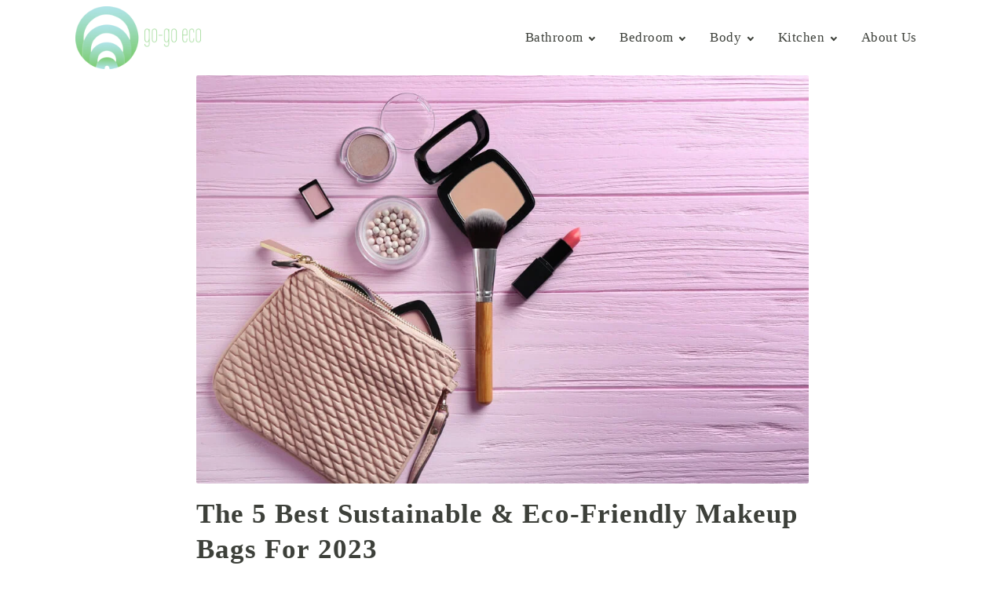

--- FILE ---
content_type: text/html; charset=UTF-8
request_url: https://go-go-eco.com/best-eco-friendly-makeup-bag/
body_size: 21346
content:
<!DOCTYPE html><html lang="en-US" prefix="og: https://ogp.me/ns#" ><head><script data-no-optimize="1">var litespeed_docref=sessionStorage.getItem("litespeed_docref");litespeed_docref&&(Object.defineProperty(document,"referrer",{get:function(){return litespeed_docref}}),sessionStorage.removeItem("litespeed_docref"));</script> <meta charset="UTF-8"><link data-optimized="2" rel="stylesheet" href="https://go-go-eco.com/wp-content/litespeed/css/bf9f1692c33f94f8091eaa9e552324cd.css?ver=cc277" /><link rel="preload" as="image" href="https://go-go-eco.com/wp-content/uploads/2021/03/gogo-eco-logo-full-opt-1.png"><link rel="preload" as="image" href="https://go-go-eco.com/wp-content/uploads/2021/06/eco-friendly-makeup-bag.jpg.webp"><meta name="viewport" content="width=device-width, initial-scale=1.0"><link rel="preload" as="style" href="https://fonts.googleapis.com/css?family=Cabin:100,200,300,400,500,600,700,800,900|Lora:100,200,300,400,500,600,700,800,900" > <script data-cfasync="false" data-pagespeed-no-defer>var gtm4wp_datalayer_name = "dataLayer";
	var dataLayer = dataLayer || [];</script> <title>The 5 Best Sustainable &amp; Eco-Friendly Makeup Bags for 2023 - Go Go Eco</title><meta name="description" content="Looking for a cute, eco-friendly makeup bag? Here are the 5 best sustainable makeup bags online with my pros and cons for each."/><meta name="robots" content="follow, index, max-snippet:-1, max-video-preview:-1, max-image-preview:large"/><link rel="canonical" href="https://go-go-eco.com/best-eco-friendly-makeup-bag/" /><meta property="og:locale" content="en_US" /><meta property="og:type" content="article" /><meta property="og:title" content="The 5 Best Sustainable &amp; Eco-Friendly Makeup Bags for 2023 - Go Go Eco" /><meta property="og:description" content="Looking for a cute, eco-friendly makeup bag? Here are the 5 best sustainable makeup bags online with my pros and cons for each." /><meta property="og:url" content="https://go-go-eco.com/best-eco-friendly-makeup-bag/" /><meta property="og:site_name" content="Go Go Eco" /><meta property="article:section" content="What To Buy" /><meta property="og:updated_time" content="2023-12-05T10:49:26-03:00" /><meta property="og:image" content="https://go-go-eco.com/wp-content/uploads/2021/06/eco-friendly-makeup-bag.jpg" /><meta property="og:image:secure_url" content="https://go-go-eco.com/wp-content/uploads/2021/06/eco-friendly-makeup-bag.jpg" /><meta property="og:image:width" content="1000" /><meta property="og:image:height" content="667" /><meta property="og:image:alt" content="Eco-friendly makeup bag" /><meta property="og:image:type" content="image/jpeg" /><meta property="article:published_time" content="2021-06-19T11:07:23-03:00" /><meta property="article:modified_time" content="2023-12-05T10:49:26-03:00" /><meta name="twitter:card" content="summary_large_image" /><meta name="twitter:title" content="The 5 Best Sustainable &amp; Eco-Friendly Makeup Bags for 2023 - Go Go Eco" /><meta name="twitter:description" content="Looking for a cute, eco-friendly makeup bag? Here are the 5 best sustainable makeup bags online with my pros and cons for each." /><meta name="twitter:image" content="https://go-go-eco.com/wp-content/uploads/2021/06/eco-friendly-makeup-bag.jpg" /><meta name="twitter:label1" content="Written by" /><meta name="twitter:data1" content="Laylaa" /><meta name="twitter:label2" content="Time to read" /><meta name="twitter:data2" content="2 minutes" /> <script type="application/ld+json" class="rank-math-schema">{"@context":"https://schema.org","@graph":[{"@type":"Organization","@id":"https://go-go-eco.com/#organization","name":"Go Go Eco"},{"@type":"WebSite","@id":"https://go-go-eco.com/#website","url":"https://go-go-eco.com","name":"Go Go Eco","publisher":{"@id":"https://go-go-eco.com/#organization"},"inLanguage":"en-US"},{"@type":"ImageObject","@id":"https://go-go-eco.com/wp-content/uploads/2021/06/eco-friendly-makeup-bag.jpg","url":"https://go-go-eco.com/wp-content/uploads/2021/06/eco-friendly-makeup-bag.jpg","width":"1000","height":"667","inLanguage":"en-US"},{"@type":"WebPage","@id":"https://go-go-eco.com/best-eco-friendly-makeup-bag/#webpage","url":"https://go-go-eco.com/best-eco-friendly-makeup-bag/","name":"The 5 Best Sustainable &amp; Eco-Friendly Makeup Bags for 2023 - Go Go Eco","datePublished":"2021-06-19T11:07:23-03:00","dateModified":"2023-12-05T10:49:26-03:00","isPartOf":{"@id":"https://go-go-eco.com/#website"},"primaryImageOfPage":{"@id":"https://go-go-eco.com/wp-content/uploads/2021/06/eco-friendly-makeup-bag.jpg"},"inLanguage":"en-US"},{"@type":"Person","@id":"https://go-go-eco.com/best-eco-friendly-makeup-bag/#author","name":"Laylaa","image":{"@type":"ImageObject","@id":"https://secure.gravatar.com/avatar/0873a46f18d90d40a700c3b9cc4bc618?s=96&amp;d=mm&amp;r=g","url":"https://secure.gravatar.com/avatar/0873a46f18d90d40a700c3b9cc4bc618?s=96&amp;d=mm&amp;r=g","caption":"Laylaa","inLanguage":"en-US"},"worksFor":{"@id":"https://go-go-eco.com/#organization"}},{"@type":"BlogPosting","headline":"The 5 Best Sustainable &amp; Eco-Friendly Makeup Bags for 2023 - Go Go Eco","keywords":"Eco-friendly makeup bag","datePublished":"2021-06-19T11:07:23-03:00","dateModified":"2023-12-05T10:49:26-03:00","articleSection":"Beauty, Body, What To Buy","author":{"@id":"https://go-go-eco.com/best-eco-friendly-makeup-bag/#author","name":"Laylaa"},"publisher":{"@id":"https://go-go-eco.com/#organization"},"description":"Looking for a cute, eco-friendly makeup bag? Here are the 5 best sustainable makeup bags online with my pros and cons for each.","name":"The 5 Best Sustainable &amp; Eco-Friendly Makeup Bags for 2023 - Go Go Eco","@id":"https://go-go-eco.com/best-eco-friendly-makeup-bag/#richSnippet","isPartOf":{"@id":"https://go-go-eco.com/best-eco-friendly-makeup-bag/#webpage"},"image":{"@id":"https://go-go-eco.com/wp-content/uploads/2021/06/eco-friendly-makeup-bag.jpg"},"inLanguage":"en-US","mainEntityOfPage":{"@id":"https://go-go-eco.com/best-eco-friendly-makeup-bag/#webpage"}}]}</script>  <script type="litespeed/javascript" data-src="https://go-go-eco.com/wp-includes/js/jquery/jquery.min.js?ver=3.7.1" id="jquery-core-js"></script> <link rel="https://api.w.org/" href="https://go-go-eco.com/wp-json/" /><link rel="alternate" type="application/json" href="https://go-go-eco.com/wp-json/wp/v2/posts/314" /><link rel="EditURI" type="application/rsd+xml" title="RSD" href="https://go-go-eco.com/xmlrpc.php?rsd" /><meta name="generator" content="WordPress 6.4.7" /><link rel='shortlink' href='https://go-go-eco.com/?p=314' /><link rel="alternate" type="application/json+oembed" href="https://go-go-eco.com/wp-json/oembed/1.0/embed?url=https%3A%2F%2Fgo-go-eco.com%2Fbest-eco-friendly-makeup-bag%2F" /><link rel="alternate" type="text/xml+oembed" href="https://go-go-eco.com/wp-json/oembed/1.0/embed?url=https%3A%2F%2Fgo-go-eco.com%2Fbest-eco-friendly-makeup-bag%2F&#038;format=xml" /><style></style>
 <script data-cfasync="false" data-pagespeed-no-defer>var dataLayer_content = {"pageTitle":"The 5 Best Sustainable &amp; Eco-Friendly Makeup Bags for 2023 - Go Go Eco","pagePostType":"post","pagePostType2":"single-post","pageCategory":["what-to-buy","beauty","body"]};
	dataLayer.push( dataLayer_content );</script> <script data-cfasync="false">(function(w,d,s,l,i){w[l]=w[l]||[];w[l].push({'gtm.start':
new Date().getTime(),event:'gtm.js'});var f=d.getElementsByTagName(s)[0],
j=d.createElement(s),dl=l!='dataLayer'?'&l='+l:'';j.async=true;j.src=
'//www.googletagmanager.com/gtm.js?id='+i+dl;f.parentNode.insertBefore(j,f);
})(window,document,'script','dataLayer','GTM-WD9W4LL');</script> <link rel="icon" href="https://go-go-eco.com/wp-content/uploads/2021/04/cropped-favicon-32x32.png" sizes="32x32" /><link rel="icon" href="https://go-go-eco.com/wp-content/uploads/2021/04/cropped-favicon-192x192.png" sizes="192x192" /><link rel="apple-touch-icon" href="https://go-go-eco.com/wp-content/uploads/2021/04/cropped-favicon-180x180.png" /><meta name="msapplication-TileImage" content="https://go-go-eco.com/wp-content/uploads/2021/04/cropped-favicon-270x270.png" /></head><body class="post-template-default single single-post postid-314 single-format-standard  wp-embed-responsive oxygen-body" ><noscript><iframe data-lazyloaded="1" src="about:blank" data-litespeed-src="https://www.googletagmanager.com/ns.html?id=GTM-WD9W4LL" height="0" width="0" style="display:none;visibility:hidden" aria-hidden="true"></iframe></noscript><header id="_header-1-85" class="oxy-header-wrapper oxy-sticky-header  oxy-header" ><div id="_header_row-2-85" class="oxygen-show-in-sticky-only oxy-header-row " ><div class="oxy-header-container"><div id="_header_left-3-85" class="oxy-header-left" ><a id="link-15-85" class="ct-link" href="https://go-go-eco.com/"   ><img data-lazyloaded="1" src="[data-uri]" width="50" height="50" id="image-6-85" alt="" data-src="https://go-go-eco.com/wp-content/uploads/2021/03/gogo-eco-logo-2-opt.png.webp" class="ct-image"/></a></div><div id="_header_center-4-85" class="oxy-header-center" ></div><div id="_header_right-5-85" class="oxy-header-right" ><nav id="_nav_menu-7-85" class="oxy-nav-menu oxy-nav-menu-dropdowns oxy-nav-menu-dropdown-arrow oxy-nav-menu-responsive-dropdowns" ><div class='oxy-menu-toggle'><div class='oxy-nav-menu-hamburger-wrap'><div class='oxy-nav-menu-hamburger'><div class='oxy-nav-menu-hamburger-line'></div><div class='oxy-nav-menu-hamburger-line'></div><div class='oxy-nav-menu-hamburger-line'></div></div></div></div><div class="menu-default-menu-container"><ul id="menu-default-menu" class="oxy-nav-menu-list"><li id="menu-item-113" class="menu-item menu-item-type-taxonomy menu-item-object-category menu-item-has-children menu-item-113"><a href="https://go-go-eco.com/bathroom/">Bathroom</a><ul class="sub-menu"><li id="menu-item-114" class="menu-item menu-item-type-taxonomy menu-item-object-category menu-item-114"><a href="https://go-go-eco.com/bathroom/deodorant/">Deodorant</a></li><li id="menu-item-115" class="menu-item menu-item-type-taxonomy menu-item-object-category menu-item-115"><a href="https://go-go-eco.com/bathroom/shampoo/">Shampoo &amp; Conditioner</a></li><li id="menu-item-116" class="menu-item menu-item-type-taxonomy menu-item-object-category menu-item-116"><a href="https://go-go-eco.com/bathroom/toothbrush-toothpaste/">Toothbrush &amp; Toothpaste</a></li></ul></li><li id="menu-item-117" class="menu-item menu-item-type-taxonomy menu-item-object-category menu-item-has-children menu-item-117"><a href="https://go-go-eco.com/bedroom/">Bedroom</a><ul class="sub-menu"><li id="menu-item-118" class="menu-item menu-item-type-taxonomy menu-item-object-category menu-item-118"><a href="https://go-go-eco.com/bedroom/pillows/">Pillows</a></li><li id="menu-item-119" class="menu-item menu-item-type-taxonomy menu-item-object-category menu-item-119"><a href="https://go-go-eco.com/bedroom/sheets/">Sheets</a></li></ul></li><li id="menu-item-120" class="menu-item menu-item-type-taxonomy menu-item-object-category current-post-ancestor current-menu-parent current-post-parent menu-item-has-children menu-item-120"><a href="https://go-go-eco.com/body/">Body</a><ul class="sub-menu"><li id="menu-item-121" class="menu-item menu-item-type-taxonomy menu-item-object-category current-post-ancestor current-menu-parent current-post-parent menu-item-121"><a href="https://go-go-eco.com/body/beauty/">Beauty</a></li><li id="menu-item-122" class="menu-item menu-item-type-taxonomy menu-item-object-category menu-item-122"><a href="https://go-go-eco.com/body/menstrual/">Menstrual</a></li></ul></li><li id="menu-item-123" class="menu-item menu-item-type-taxonomy menu-item-object-category menu-item-has-children menu-item-123"><a href="https://go-go-eco.com/kitchen/">Kitchen</a><ul class="sub-menu"><li id="menu-item-447" class="menu-item menu-item-type-taxonomy menu-item-object-category menu-item-447"><a href="https://go-go-eco.com/kitchen/pantry/">Pantry</a></li></ul></li><li id="menu-item-171" class="menu-item menu-item-type-post_type menu-item-object-page menu-item-171"><a href="https://go-go-eco.com/about-us/">About Us</a></li></ul></div></nav></div></div></div><div id="_header_row-8-85" class="oxygen-hide-in-sticky oxy-header-row " ><div class="oxy-header-container"><div id="_header_left-9-85" class="oxy-header-left" ><a id="link-14-85" class="ct-link" href="https://go-go-eco.com/"   ><img  id="image-10-85" alt="" src="https://go-go-eco.com/wp-content/uploads/2021/03/gogo-eco-logo-full-opt-1.png" class="ct-image"/></a></div><div id="_header_center-11-85" class="oxy-header-center" ></div><div id="_header_right-12-85" class="oxy-header-right" ><nav id="_nav_menu-16-85" class="oxy-nav-menu oxy-nav-menu-dropdowns oxy-nav-menu-dropdown-arrow oxy-nav-menu-responsive-dropdowns" ><div class='oxy-menu-toggle'><div class='oxy-nav-menu-hamburger-wrap'><div class='oxy-nav-menu-hamburger'><div class='oxy-nav-menu-hamburger-line'></div><div class='oxy-nav-menu-hamburger-line'></div><div class='oxy-nav-menu-hamburger-line'></div></div></div></div><div class="menu-default-menu-container"><ul id="menu-default-menu-1" class="oxy-nav-menu-list"><li class="menu-item menu-item-type-taxonomy menu-item-object-category menu-item-has-children menu-item-113"><a href="https://go-go-eco.com/bathroom/">Bathroom</a><ul class="sub-menu"><li class="menu-item menu-item-type-taxonomy menu-item-object-category menu-item-114"><a href="https://go-go-eco.com/bathroom/deodorant/">Deodorant</a></li><li class="menu-item menu-item-type-taxonomy menu-item-object-category menu-item-115"><a href="https://go-go-eco.com/bathroom/shampoo/">Shampoo &amp; Conditioner</a></li><li class="menu-item menu-item-type-taxonomy menu-item-object-category menu-item-116"><a href="https://go-go-eco.com/bathroom/toothbrush-toothpaste/">Toothbrush &amp; Toothpaste</a></li></ul></li><li class="menu-item menu-item-type-taxonomy menu-item-object-category menu-item-has-children menu-item-117"><a href="https://go-go-eco.com/bedroom/">Bedroom</a><ul class="sub-menu"><li class="menu-item menu-item-type-taxonomy menu-item-object-category menu-item-118"><a href="https://go-go-eco.com/bedroom/pillows/">Pillows</a></li><li class="menu-item menu-item-type-taxonomy menu-item-object-category menu-item-119"><a href="https://go-go-eco.com/bedroom/sheets/">Sheets</a></li></ul></li><li class="menu-item menu-item-type-taxonomy menu-item-object-category current-post-ancestor current-menu-parent current-post-parent menu-item-has-children menu-item-120"><a href="https://go-go-eco.com/body/">Body</a><ul class="sub-menu"><li class="menu-item menu-item-type-taxonomy menu-item-object-category current-post-ancestor current-menu-parent current-post-parent menu-item-121"><a href="https://go-go-eco.com/body/beauty/">Beauty</a></li><li class="menu-item menu-item-type-taxonomy menu-item-object-category menu-item-122"><a href="https://go-go-eco.com/body/menstrual/">Menstrual</a></li></ul></li><li class="menu-item menu-item-type-taxonomy menu-item-object-category menu-item-has-children menu-item-123"><a href="https://go-go-eco.com/kitchen/">Kitchen</a><ul class="sub-menu"><li class="menu-item menu-item-type-taxonomy menu-item-object-category menu-item-447"><a href="https://go-go-eco.com/kitchen/pantry/">Pantry</a></li></ul></li><li class="menu-item menu-item-type-post_type menu-item-object-page menu-item-171"><a href="https://go-go-eco.com/about-us/">About Us</a></li></ul></div></nav></div></div></div></header> <script type="litespeed/javascript">jQuery(document).ready(function(){var selector="#_header-1-85",scrollval=parseInt("100");if(!scrollval||scrollval<1){jQuery("body").css("margin-top",jQuery(selector).outerHeight());jQuery(selector).addClass("oxy-sticky-header-active")}else{var scrollTopOld=0;jQuery(window).scroll(function(){if(!jQuery('body').hasClass('oxy-nav-menu-prevent-overflow')){if(jQuery(this).scrollTop()>scrollval){if(!jQuery(selector).hasClass("oxy-sticky-header-active")){if(jQuery(selector).css('position')!='absolute'){jQuery("body").css("margin-top",jQuery(selector).outerHeight())}
jQuery(selector).addClass("oxy-sticky-header-active").addClass("oxy-sticky-header-fade-in")}}else{jQuery(selector).removeClass("oxy-sticky-header-fade-in").removeClass("oxy-sticky-header-active");if(jQuery(selector).css('position')!='absolute'){jQuery("body").css("margin-top","")}}
scrollTopOld=jQuery(this).scrollTop()}})}})</script><section id="section-347-23" class=" ct-section" ><div class="ct-section-inner-wrap"><img  id="image-350-23" alt="" src="https://go-go-eco.com/wp-content/uploads/2021/06/eco-friendly-makeup-bag.jpg.webp" class="ct-image"/></div></section><section id="section-1-23" class=" ct-section" ><div class="ct-section-inner-wrap"><h1 id="headline-2-23" class="ct-headline review_h1"><span id="span-3-23" class="ct-span" >The 5 Best Sustainable &#038; Eco-Friendly Makeup Bags for 2023</span></h1><div id="div_block-458-23" class="ct-div-block" ><div id="text_block-447-23" class="ct-text-block" ><i>We may receive commissions on purchases made from our recommendation links, at no extra cost to you.</i><br></div></div></div></section><div id="div_block-2177-23" class="ct-div-block our-picks-outer-box" ><div id="div_block-967-23" class="ct-div-block " ><h4 id="headline-390-23" class="ct-headline">Our Picks<br></h4><div id="_dynamic_list-520-23" class="oxy-dynamic-list"><div id="div_block-521-23-1" class="ct-div-block " data-id="div_block-521-23"><div id="text_block-708-23-1" class="ct-text-block" data-id="text_block-708-23"><span id="span-710-23-1" class="ct-span" data-id="span-710-23">Best Overall</span>: <a id="link-807-23-1" class="ct-link" href="https://www.spellbinderspaperarts.com/open-shut-case-storage-pouches-tote-from-making-faces-by-jane-davenport/" target="_blank" rel="nofollow sponsored noopener" data-id="link-807-23"><span id="span-711-23-1" class="ct-span" data-id="span-711-23">Making Faces by Jane Davenport</span></a><br></div><div id="text_block-713-23-1" class="ct-text-block" data-id="text_block-713-23"><span id="span-715-23-1" class="ct-span" data-id="span-715-23">Versatile, eco-friendly, and STUNNING designs</span></div></div><div id="div_block-521-23-2" class="ct-div-block " data-id="div_block-521-23"><div id="text_block-708-23-2" class="ct-text-block" data-id="text_block-708-23"><span id="span-710-23-2" class="ct-span" data-id="span-710-23">Best for Conscious Fashionistas </span>: <a id="link-807-23-2" class="ct-link" href="https://terrathread.com/collections/pouches-makeup-pouches" target="_blank" rel="nofollow sponsored noopener" data-id="link-807-23"><span id="span-711-23-2" class="ct-span" data-id="span-711-23">Terra Thread </span></a><br></div><div id="text_block-713-23-2" class="ct-text-block" data-id="text_block-713-23"><span id="span-715-23-2" class="ct-span" data-id="span-715-23">Stylish and as eco-friendly as it gets</span></div></div><div id="div_block-521-23-3" class="ct-div-block " data-id="div_block-521-23"><div id="text_block-708-23-3" class="ct-text-block" data-id="text_block-708-23"><span id="span-710-23-3" class="ct-span" data-id="span-710-23">Best Mini Bag</span>: <a id="link-807-23-3" class="ct-link" href="https://www.bigapplebuddy.com/product/84/mini-travel-bag/P443330?child_sku=None" target="_blank" rel="nofollow sponsored noopener" data-id="link-807-23"><span id="span-711-23-3" class="ct-span" data-id="span-711-23">Sephora: KVD Bag </span></a><br></div><div id="text_block-713-23-3" class="ct-text-block" data-id="text_block-713-23"><span id="span-715-23-3" class="ct-span" data-id="span-715-23">Supremely stylish vegan bag in a cute, mini form.</span></div></div><div id="div_block-521-23-4" class="ct-div-block " data-id="div_block-521-23"><div id="text_block-708-23-4" class="ct-text-block" data-id="text_block-708-23"><span id="span-710-23-4" class="ct-span" data-id="span-710-23">Best for Families</span>: <a id="link-807-23-4" class="ct-link" href="https://www.amazon.com/Me-Plus-Traveler-Organizer-Organization/dp/B0798CMY79" target="_blank" rel="nofollow sponsored noopener" data-id="link-807-23"><span id="span-711-23-4" class="ct-span" data-id="span-711-23">Me Plus Eco </span></a><br></div><div id="text_block-713-23-4" class="ct-text-block" data-id="text_block-713-23"><span id="span-715-23-4" class="ct-span" data-id="span-715-23">Affordable with super-cute eco-friendly designs.</span></div></div><div id="div_block-521-23-5" class="ct-div-block " data-id="div_block-521-23"><div id="text_block-708-23-5" class="ct-text-block" data-id="text_block-708-23"><span id="span-710-23-5" class="ct-span" data-id="span-710-23">Best Ease of Use</span>: <a id="link-807-23-5" class="ct-link" href="https://www.papermart.com/p/mesh-zipper-bag/14364" target="_blank" rel="nofollow sponsored noopener" data-id="link-807-23"><span id="span-711-23-5" class="ct-span" data-id="span-711-23"> Paper Mart: Zipper Front Mesh Bags</span></a><br></div><div id="text_block-713-23-5" class="ct-text-block" data-id="text_block-713-23"><span id="span-715-23-5" class="ct-span" data-id="span-715-23">If you need transparency in your makeup bag, this is for you.</span></div></div></div></div></div><section id="section-516-23" class=" ct-section " ><div class="ct-section-inner-wrap"><div id="div_block-1043-23" class="ct-div-block" ><div id="text_block-517-23" class="ct-text-block " ><span id="span-518-23" class="ct-span oxy-stock-content-styles" ><p>Are you looking for an eco-friendly makeup bag to sort out your beauty clutter?</p><p>We had to make do with cheap plastic makeup bags in the past, but today there are so many gorgeous, makeup bags that are made with the well-being of the planet in mind. I made it my mission to scour the web for the best examples, and now I’m happy to share my findings.&nbsp;</p><p>I think you’re going to be thrilled with what I found.</p><section id="section-8-23" class=" ct-section " ><div class="ct-section-inner-wrap"><div id="_dynamic_list-11-23" class="oxy-dynamic-list"><div id="div_block-12-23-1" class="ct-div-block " data-id="div_block-12-23"><a id="link-90-23-1" class="ct-link" href="https://www.spellbinderspaperarts.com/open-shut-case-storage-pouches-tote-from-making-faces-by-jane-davenport/" target="_blank" rel="nofollow sponsored noopener" data-id="link-90-23"><h3 id="headline-17-23-1" class="ct-headline product_review_name" data-id="headline-17-23"><span id="span-784-23" class="ct-span" >Making Faces by Jane Davenport</span></h3></a><h5 id="headline-2776-23-1" class="ct-headline" data-id="headline-2776-23"><span id="span-2793-23" class="ct-span" >Best Overall</span><br></h5><div id="new_columns-32-23-1" class="ct-new-columns" data-id="new_columns-32-23"><div id="div_block-34-23-1" class="ct-div-block" data-id="div_block-34-23"><a id="link-91-23-1" class="ct-link" href="https://www.spellbinderspaperarts.com/open-shut-case-storage-pouches-tote-from-making-faces-by-jane-davenport/" target="_blank" rel="nofollow sponsored noopener" data-id="link-91-23"><img data-lazyloaded="1" src="[data-uri]" width="400" height="400" decoding="async" id="image-27-23-1" alt="Jane Davenport Making Faces - Go Go Eco" data-src="https://go-go-eco.com/wp-content/uploads/2021/06/Jane-Davenport-Making-Faces.jpg.webp" class="ct-image" data-id="image-27-23" title="The 5 Best Sustainable &amp; Eco-Friendly Makeup Bags for 2023 1"></a></div><div id="div_block-35-23-1" class="ct-div-block" data-id="div_block-35-23"><div id="_dynamic_list-186-23-1" class="oxy-dynamic-list " data-id="_dynamic_list-186-23"><div id="div_block-187-23-1-1" class="ct-div-block review_buy_button" data-id="div_block-187-23"><a id="link_button-43-23-1-1" class="ct-link-button review_buy_link" href="https://www.spellbinderspaperarts.com/open-shut-case-storage-pouches-tote-from-making-faces-by-jane-davenport/" target="_blank" rel="nofollow sponsored noopener" data-id="link_button-43-23">Buy on&nbsp;<span id="span-227-23" class="ct-span" >Spellbinders</span></a></div></div></div></div><div id="text_block-48-23-1" class="ct-text-block" data-id="text_block-48-23"><span id="span-52-23" class="ct-span" ><p>Here we have this artsy makeup bag set from the “Making Faces” range by Jane Davenport. These bags immediately caught my eye and are even made from an eco-friendly classic canvas. I am such a sucker for beautiful designs!</p><p>The set is made to fit various sizes into one sizeable clear tote with fun and feminine designs. I love that at home I found myself using the bags to separate my makeup brushes from my palettes. And on weekends, on the road, they also make great travel pouches.</p><p>The smallest makeup bag is a great fit for on-the-go makeup touch-ups such as a lipstick and some powder. In fact, since they don’t look like toiletry bags, I have also used these bags for my USBs, chargers and keys.</p><p>I really appreciate how each bag design was created with a different medium in mind. Not only are they versatile, eco-friendly, and incredibly pretty - they also inspired me to try new mediums too, like new makeup such as matt and gloss lipsticks!</p>
</span></div><div id="div_block-1048-23-1" class="ct-div-block likes-box" data-id="div_block-1048-23"><div id="new_columns-1272-23-1" class="ct-new-columns" data-id="new_columns-1272-23"><div id="div_block-1274-23-1" class="ct-div-block" data-id="div_block-1274-23"><h4 id="headline-1445-23-1" class="ct-headline likes-title" data-id="headline-1445-23">What we like<br></h4><div id="_dynamic_list-1361-23-1" class="oxy-dynamic-list" data-id="_dynamic_list-1361-23"><div id="div_block-1362-23-1-1" class="ct-div-block likes-list" data-id="div_block-1362-23"><div id="fancy_icon-1505-23-1-1" class="ct-fancy-icon likes-icon" data-id="fancy_icon-1505-23"><svg id="svg-fancy_icon-1505-23-1-1" data-id="svg-fancy_icon-1505-23"><use xlink:href="#FontAwesomeicon-check-circle-o"></use></svg></div><div id="text_block-1394-23-1-1" class="ct-text-block likes-text" data-id="text_block-1394-23"><span id="span-1408-23" class="ct-span" >Fun and creative designs</span><br></div></div><div id="div_block-1362-23-2-1" class="ct-div-block likes-list" data-id="div_block-1362-23"><div id="fancy_icon-1505-23-2-1" class="ct-fancy-icon likes-icon" data-id="fancy_icon-1505-23"><svg id="svg-fancy_icon-1505-23-2-1" data-id="svg-fancy_icon-1505-23"><use xlink:href="#FontAwesomeicon-check-circle-o"></use></svg></div><div id="text_block-1394-23-2-1" class="ct-text-block likes-text" data-id="text_block-1394-23"><span id="span-1408-23" class="ct-span" >Size variation </span><br></div></div><div id="div_block-1362-23-3-1" class="ct-div-block likes-list" data-id="div_block-1362-23"><div id="fancy_icon-1505-23-3-1" class="ct-fancy-icon likes-icon" data-id="fancy_icon-1505-23"><svg id="svg-fancy_icon-1505-23-3-1" data-id="svg-fancy_icon-1505-23"><use xlink:href="#FontAwesomeicon-check-circle-o"></use></svg></div><div id="text_block-1394-23-3-1" class="ct-text-block likes-text" data-id="text_block-1394-23"><span id="span-1408-23" class="ct-span" >Clear tote bag for the individual bags</span><br></div></div></div></div><div id="div_block-1275-23-1" class="ct-div-block" data-id="div_block-1275-23"><h4 id="headline-1470-23-1" class="ct-headline likes-title" data-id="headline-1470-23">What we don't like<br></h4><div id="_dynamic_list-1379-23-1" class="oxy-dynamic-list" data-id="_dynamic_list-1379-23"><div id="div_block-1380-23-1-1" class="ct-div-block likes-list" data-id="div_block-1380-23"><div id="fancy_icon-1516-23-1-1" class="ct-fancy-icon likes-icon" data-id="fancy_icon-1516-23"><svg id="svg-fancy_icon-1516-23-1-1" data-id="svg-fancy_icon-1516-23"><use xlink:href="#FontAwesomeicon-ban"></use></svg></div><div id="text_block-1423-23-1-1" class="ct-text-block likes-text" data-id="text_block-1423-23"><span id="span-1434-23" class="ct-span" >One design to choose from </span><br></div></div><div id="div_block-1380-23-2-1" class="ct-div-block likes-list" data-id="div_block-1380-23"><div id="fancy_icon-1516-23-2-1" class="ct-fancy-icon likes-icon" data-id="fancy_icon-1516-23"><svg id="svg-fancy_icon-1516-23-2-1" data-id="svg-fancy_icon-1516-23"><use xlink:href="#FontAwesomeicon-ban"></use></svg></div><div id="text_block-1423-23-2-1" class="ct-text-block likes-text" data-id="text_block-1423-23"><span id="span-1434-23" class="ct-span" >Large tote is made of plastic</span><br></div></div></div></div></div></div></div><div id="div_block-12-23-2" class="ct-div-block " data-id="div_block-12-23"><a id="link-90-23-2" class="ct-link" href="https://terrathread.com/collections/pouches-makeup-pouches" target="_blank" rel="nofollow sponsored noopener" data-id="link-90-23"><h3 id="headline-17-23-2" class="ct-headline product_review_name" data-id="headline-17-23"><span id="span-784-23" class="ct-span" >Terra Thread </span></h3></a><h5 id="headline-2776-23-2" class="ct-headline" data-id="headline-2776-23"><span id="span-2793-23" class="ct-span" >Best for Conscious Fashionistas </span><br></h5><div id="new_columns-32-23-2" class="ct-new-columns" data-id="new_columns-32-23"><div id="div_block-34-23-2" class="ct-div-block" data-id="div_block-34-23"><a id="link-91-23-2" class="ct-link" href="https://terrathread.com/collections/pouches-makeup-pouches" target="_blank" rel="nofollow sponsored noopener" data-id="link-91-23"><img data-lazyloaded="1" src="[data-uri]" width="400" height="400" decoding="async" id="image-27-23-2" alt="terra thread - Go Go Eco" data-src="https://go-go-eco.com/wp-content/uploads/2021/06/terra_thread.jpg.webp" class="ct-image" data-id="image-27-23" title="The 5 Best Sustainable &amp; Eco-Friendly Makeup Bags for 2023 2"></a></div><div id="div_block-35-23-2" class="ct-div-block" data-id="div_block-35-23"><div id="_dynamic_list-186-23-2" class="oxy-dynamic-list " data-id="_dynamic_list-186-23"><div id="div_block-187-23-1-2" class="ct-div-block review_buy_button" data-id="div_block-187-23"><a id="link_button-43-23-1-2" class="ct-link-button review_buy_link" href="https://terrathread.com/collections/pouches-makeup-pouches" target="_blank" rel="nofollow sponsored noopener" data-id="link_button-43-23">Buy on&nbsp;<span id="span-227-23" class="ct-span" >Terra Thread</span></a></div></div></div></div><div id="text_block-48-23-2" class="ct-text-block" data-id="text_block-48-23"><span id="span-52-23" class="ct-span" ><p>Another great all-rounder. Terra Thread cosmetic bags are perfect for all sorts, such as cosmetics, travel documents, coins, chargers, etc. They even have a larger bag, which is excellent for shopping - I reviewed it as part of my eco shopping bag guide. (link to shopping bags).</p><p>All Terra Thread products are made from 100% organic cotton, making them not only vegan and cruelty-free, but also sustainable. A huge bonus is that they are also made at a fair-trade certified factory which means that the workers who made the bags are paid a living wage.</p><p>If you are a minimalist or know someone who is, I would definitely add this to the cart straight away - the bags come in a simple rectangular shape but with colors that are so delightfully rich!</p><p>Overall, I really enjoyed the quality of these bags. I’ve only been using them for a few weeks, but I think they're going to last me a very long time. The bonus is they don’t even look like cosmetics bags, so I don’t feel restricted to using them only for makeup.</p>
</span></div><div id="div_block-1048-23-2" class="ct-div-block likes-box" data-id="div_block-1048-23"><div id="new_columns-1272-23-2" class="ct-new-columns" data-id="new_columns-1272-23"><div id="div_block-1274-23-2" class="ct-div-block" data-id="div_block-1274-23"><h4 id="headline-1445-23-2" class="ct-headline likes-title" data-id="headline-1445-23">What we like<br></h4><div id="_dynamic_list-1361-23-2" class="oxy-dynamic-list" data-id="_dynamic_list-1361-23"><div id="div_block-1362-23-1-2" class="ct-div-block likes-list" data-id="div_block-1362-23"><div id="fancy_icon-1505-23-1-2" class="ct-fancy-icon likes-icon" data-id="fancy_icon-1505-23"><svg id="svg-fancy_icon-1505-23-1-2" data-id="svg-fancy_icon-1505-23"><use xlink:href="#FontAwesomeicon-check-circle-o"></use></svg></div><div id="text_block-1394-23-1-2" class="ct-text-block likes-text" data-id="text_block-1394-23"><span id="span-1408-23" class="ct-span" >Sleek and stylish design </span><br></div></div><div id="div_block-1362-23-2-2" class="ct-div-block likes-list" data-id="div_block-1362-23"><div id="fancy_icon-1505-23-2-2" class="ct-fancy-icon likes-icon" data-id="fancy_icon-1505-23"><svg id="svg-fancy_icon-1505-23-2-2" data-id="svg-fancy_icon-1505-23"><use xlink:href="#FontAwesomeicon-check-circle-o"></use></svg></div><div id="text_block-1394-23-2-2" class="ct-text-block likes-text" data-id="text_block-1394-23"><span id="span-1408-23" class="ct-span" >Organic, vegan, cruelty-free</span><br></div></div><div id="div_block-1362-23-3-2" class="ct-div-block likes-list" data-id="div_block-1362-23"><div id="fancy_icon-1505-23-3-2" class="ct-fancy-icon likes-icon" data-id="fancy_icon-1505-23"><svg id="svg-fancy_icon-1505-23-3-2" data-id="svg-fancy_icon-1505-23"><use xlink:href="#FontAwesomeicon-check-circle-o"></use></svg></div><div id="text_block-1394-23-3-2" class="ct-text-block likes-text" data-id="text_block-1394-23"><span id="span-1408-23" class="ct-span" >Great color variety  </span><br></div></div><div id="div_block-1362-23-4-2" class="ct-div-block likes-list" data-id="div_block-1362-23"><div id="fancy_icon-1505-23-4-2" class="ct-fancy-icon likes-icon" data-id="fancy_icon-1505-23"><svg id="svg-fancy_icon-1505-23-4-2" data-id="svg-fancy_icon-1505-23"><use xlink:href="#FontAwesomeicon-check-circle-o"></use></svg></div><div id="text_block-1394-23-4-2" class="ct-text-block likes-text" data-id="text_block-1394-23"><span id="span-1408-23" class="ct-span" >Multiple size options </span><br></div></div><div id="div_block-1362-23-5-2" class="ct-div-block likes-list" data-id="div_block-1362-23"><div id="fancy_icon-1505-23-5-2" class="ct-fancy-icon likes-icon" data-id="fancy_icon-1505-23"><svg id="svg-fancy_icon-1505-23-5-2" data-id="svg-fancy_icon-1505-23"><use xlink:href="#FontAwesomeicon-check-circle-o"></use></svg></div><div id="text_block-1394-23-5-2" class="ct-text-block likes-text" data-id="text_block-1394-23"><span id="span-1408-23" class="ct-span" >Fair trade certified</span><br></div></div></div></div><div id="div_block-1275-23-2" class="ct-div-block" data-id="div_block-1275-23"><h4 id="headline-1470-23-2" class="ct-headline likes-title" data-id="headline-1470-23">What we don't like<br></h4><div id="_dynamic_list-1379-23-2" class="oxy-dynamic-list" data-id="_dynamic_list-1379-23"><div id="div_block-1380-23-1-2" class="ct-div-block likes-list" data-id="div_block-1380-23"><div id="fancy_icon-1516-23-1-2" class="ct-fancy-icon likes-icon" data-id="fancy_icon-1516-23"><svg id="svg-fancy_icon-1516-23-1-2" data-id="svg-fancy_icon-1516-23"><use xlink:href="#FontAwesomeicon-ban"></use></svg></div><div id="text_block-1423-23-1-2" class="ct-text-block likes-text" data-id="text_block-1423-23"><span id="span-1434-23" class="ct-span" >A bit pricey</span><br></div></div></div></div></div></div></div><div id="div_block-12-23-3" class="ct-div-block " data-id="div_block-12-23"><a id="link-90-23-3" class="ct-link" href="https://www.bigapplebuddy.com/product/84/mini-travel-bag/P443330?child_sku=None" target="_blank" rel="nofollow sponsored noopener" data-id="link-90-23"><h3 id="headline-17-23-3" class="ct-headline product_review_name" data-id="headline-17-23"><span id="span-784-23" class="ct-span" >Sephora: KVD Bag </span></h3></a><h5 id="headline-2776-23-3" class="ct-headline" data-id="headline-2776-23"><span id="span-2793-23" class="ct-span" >Best Mini Bag</span><br></h5><div id="new_columns-32-23-3" class="ct-new-columns" data-id="new_columns-32-23"><div id="div_block-34-23-3" class="ct-div-block" data-id="div_block-34-23"><a id="link-91-23-3" class="ct-link" href="https://www.bigapplebuddy.com/product/84/mini-travel-bag/P443330?child_sku=None" target="_blank" rel="nofollow sponsored noopener" data-id="link-91-23"><img data-lazyloaded="1" src="[data-uri]" width="400" height="400" decoding="async" id="image-27-23-3" alt="kvd - Go Go Eco" data-src="https://go-go-eco.com/wp-content/uploads/2021/06/kvd.jpg.webp" class="ct-image" data-id="image-27-23" title="The 5 Best Sustainable &amp; Eco-Friendly Makeup Bags for 2023 3"></a></div><div id="div_block-35-23-3" class="ct-div-block" data-id="div_block-35-23"><div id="_dynamic_list-186-23-3" class="oxy-dynamic-list " data-id="_dynamic_list-186-23"><div id="div_block-187-23-1-3" class="ct-div-block review_buy_button" data-id="div_block-187-23"><a id="link_button-43-23-1-3" class="ct-link-button review_buy_link" href="https://www.bigapplebuddy.com/product/84/mini-travel-bag/P443330?child_sku=None" target="_blank" rel="nofollow sponsored noopener" data-id="link_button-43-23">Buy on&nbsp;<span id="span-227-23" class="ct-span" >Big Apple Buddy</span></a></div></div></div></div><div id="text_block-48-23-3" class="ct-text-block" data-id="text_block-48-23"><span id="span-52-23" class="ct-span" ><p>Ahh Sephora, our trusted beauty product friend. If you are a fan of makeup, you would have likely shopped at Sephora at some point.</p><p>I was thrilled to discover that Sephora has a stunning vegan leather option: may I present to you the mini travel bag by KVD.</p><p>The KVD eco-friendly cosmetic bag is hands-down the most stylish bag that I tried. Each bag is made of a black vegan leather with a metal zip. Just a reminder that this is a mini bag. If you need something compact to keep touch-up tools and lipstick on the go, this is ideal. However, if you want all your cosmetics in one bag, KVD will probably not do the trick.</p><p>It surprised me how affordable this mini bag is, but a small word of warning: I only realised that the front section was clear on arrival. I don’t mind, but it obviously depends on how you feel about your contents being visible.</p><p><strong>UPDATE - No longer available via Sephora 🙁</strong></p>
</span></div><div id="div_block-1048-23-3" class="ct-div-block likes-box" data-id="div_block-1048-23"><div id="new_columns-1272-23-3" class="ct-new-columns" data-id="new_columns-1272-23"><div id="div_block-1274-23-3" class="ct-div-block" data-id="div_block-1274-23"><h4 id="headline-1445-23-3" class="ct-headline likes-title" data-id="headline-1445-23">What we like<br></h4><div id="_dynamic_list-1361-23-3" class="oxy-dynamic-list" data-id="_dynamic_list-1361-23"><div id="div_block-1362-23-1-3" class="ct-div-block likes-list" data-id="div_block-1362-23"><div id="fancy_icon-1505-23-1-3" class="ct-fancy-icon likes-icon" data-id="fancy_icon-1505-23"><svg id="svg-fancy_icon-1505-23-1-3" data-id="svg-fancy_icon-1505-23"><use xlink:href="#FontAwesomeicon-check-circle-o"></use></svg></div><div id="text_block-1394-23-1-3" class="ct-text-block likes-text" data-id="text_block-1394-23"><span id="span-1408-23" class="ct-span" >Very stylish </span><br></div></div><div id="div_block-1362-23-2-3" class="ct-div-block likes-list" data-id="div_block-1362-23"><div id="fancy_icon-1505-23-2-3" class="ct-fancy-icon likes-icon" data-id="fancy_icon-1505-23"><svg id="svg-fancy_icon-1505-23-2-3" data-id="svg-fancy_icon-1505-23"><use xlink:href="#FontAwesomeicon-check-circle-o"></use></svg></div><div id="text_block-1394-23-2-3" class="ct-text-block likes-text" data-id="text_block-1394-23"><span id="span-1408-23" class="ct-span" >Affordable </span><br></div></div><div id="div_block-1362-23-3-3" class="ct-div-block likes-list" data-id="div_block-1362-23"><div id="fancy_icon-1505-23-3-3" class="ct-fancy-icon likes-icon" data-id="fancy_icon-1505-23"><svg id="svg-fancy_icon-1505-23-3-3" data-id="svg-fancy_icon-1505-23"><use xlink:href="#FontAwesomeicon-check-circle-o"></use></svg></div><div id="text_block-1394-23-3-3" class="ct-text-block likes-text" data-id="text_block-1394-23"><span id="span-1408-23" class="ct-span" >Vegan</span><br></div></div></div></div><div id="div_block-1275-23-3" class="ct-div-block" data-id="div_block-1275-23"><h4 id="headline-1470-23-3" class="ct-headline likes-title" data-id="headline-1470-23">What we don't like<br></h4><div id="_dynamic_list-1379-23-3" class="oxy-dynamic-list" data-id="_dynamic_list-1379-23"><div id="div_block-1380-23-1-3" class="ct-div-block likes-list" data-id="div_block-1380-23"><div id="fancy_icon-1516-23-1-3" class="ct-fancy-icon likes-icon" data-id="fancy_icon-1516-23"><svg id="svg-fancy_icon-1516-23-1-3" data-id="svg-fancy_icon-1516-23"><use xlink:href="#FontAwesomeicon-ban"></use></svg></div><div id="text_block-1423-23-1-3" class="ct-text-block likes-text" data-id="text_block-1423-23"><span id="span-1434-23" class="ct-span" >I didn’t realise the front was clear </span><br></div></div><div id="div_block-1380-23-2-3" class="ct-div-block likes-list" data-id="div_block-1380-23"><div id="fancy_icon-1516-23-2-3" class="ct-fancy-icon likes-icon" data-id="fancy_icon-1516-23"><svg id="svg-fancy_icon-1516-23-2-3" data-id="svg-fancy_icon-1516-23"><use xlink:href="#FontAwesomeicon-ban"></use></svg></div><div id="text_block-1423-23-2-3" class="ct-text-block likes-text" data-id="text_block-1423-23"><span id="span-1434-23" class="ct-span" >The bag has very little stretch </span><br></div></div></div></div></div></div></div><div id="div_block-12-23-4" class="ct-div-block " data-id="div_block-12-23"><a id="link-90-23-4" class="ct-link" href="https://www.amazon.com/Me-Plus-Traveler-Organizer-Organization/dp/B0798CMY79" target="_blank" rel="nofollow sponsored noopener" data-id="link-90-23"><h3 id="headline-17-23-4" class="ct-headline product_review_name" data-id="headline-17-23"><span id="span-784-23" class="ct-span" >Me Plus Eco </span></h3></a><h5 id="headline-2776-23-4" class="ct-headline" data-id="headline-2776-23"><span id="span-2793-23" class="ct-span" >Best for Families</span><br></h5><div id="new_columns-32-23-4" class="ct-new-columns" data-id="new_columns-32-23"><div id="div_block-34-23-4" class="ct-div-block" data-id="div_block-34-23"><a id="link-91-23-4" class="ct-link" href="https://www.amazon.com/Me-Plus-Traveler-Organizer-Organization/dp/B0798CMY79" target="_blank" rel="nofollow sponsored noopener" data-id="link-91-23"><img data-lazyloaded="1" src="[data-uri]" width="400" height="400" decoding="async" id="image-27-23-4" alt="mepluseco - Go Go Eco" data-src="https://go-go-eco.com/wp-content/uploads/2021/06/mepluseco.jpg.webp" class="ct-image" data-id="image-27-23" title="The 5 Best Sustainable &amp; Eco-Friendly Makeup Bags for 2023 4"></a></div><div id="div_block-35-23-4" class="ct-div-block" data-id="div_block-35-23"><div id="_dynamic_list-186-23-4" class="oxy-dynamic-list " data-id="_dynamic_list-186-23"><div id="div_block-187-23-1-4" class="ct-div-block review_buy_button" data-id="div_block-187-23"><a id="link_button-43-23-1-4" class="ct-link-button review_buy_link" href="https://www.amazon.com/Me-Plus-Traveler-Organizer-Organization/dp/B0798CMY79" target="_blank" rel="nofollow sponsored noopener" data-id="link_button-43-23">Buy on&nbsp;<span id="span-227-23" class="ct-span" >Amazon</span></a></div></div></div></div><div id="text_block-48-23-4" class="ct-text-block" data-id="text_block-48-23"><span id="span-52-23" class="ct-span" ><p>If you are looking for something that is both affordable and stylish, I would definitely recommend Me Plus Eco. You can pick from about 21 unique designs, and these eco makeup bags are made out of 100% canvas.</p><p>I find these bags are effortless to clean, and they look great on my vanity.</p><p>Depending on how many products you use, I would say you could fit a full face of cosmetics in one of these cute bags.</p><p>Since they were quite affordable, I purchased one for my brushes and a separate one for my makeup.</p><p>Me Plus Eco is a great all-round option, and I think they would also make a sweet gift, especially since you could use them for so much more than makeup (chargers, keys, feminine hygiene, etc.)</p>
</span></div><div id="div_block-1048-23-4" class="ct-div-block likes-box" data-id="div_block-1048-23"><div id="new_columns-1272-23-4" class="ct-new-columns" data-id="new_columns-1272-23"><div id="div_block-1274-23-4" class="ct-div-block" data-id="div_block-1274-23"><h4 id="headline-1445-23-4" class="ct-headline likes-title" data-id="headline-1445-23">What we like<br></h4><div id="_dynamic_list-1361-23-4" class="oxy-dynamic-list" data-id="_dynamic_list-1361-23"><div id="div_block-1362-23-1-4" class="ct-div-block likes-list" data-id="div_block-1362-23"><div id="fancy_icon-1505-23-1-4" class="ct-fancy-icon likes-icon" data-id="fancy_icon-1505-23"><svg id="svg-fancy_icon-1505-23-1-4" data-id="svg-fancy_icon-1505-23"><use xlink:href="#FontAwesomeicon-check-circle-o"></use></svg></div><div id="text_block-1394-23-1-4" class="ct-text-block likes-text" data-id="text_block-1394-23"><span id="span-1408-23" class="ct-span" >Great design </span><br></div></div><div id="div_block-1362-23-2-4" class="ct-div-block likes-list" data-id="div_block-1362-23"><div id="fancy_icon-1505-23-2-4" class="ct-fancy-icon likes-icon" data-id="fancy_icon-1505-23"><svg id="svg-fancy_icon-1505-23-2-4" data-id="svg-fancy_icon-1505-23"><use xlink:href="#FontAwesomeicon-check-circle-o"></use></svg></div><div id="text_block-1394-23-2-4" class="ct-text-block likes-text" data-id="text_block-1394-23"><span id="span-1408-23" class="ct-span" >Impressive quality  </span><br></div></div><div id="div_block-1362-23-3-4" class="ct-div-block likes-list" data-id="div_block-1362-23"><div id="fancy_icon-1505-23-3-4" class="ct-fancy-icon likes-icon" data-id="fancy_icon-1505-23"><svg id="svg-fancy_icon-1505-23-3-4" data-id="svg-fancy_icon-1505-23"><use xlink:href="#FontAwesomeicon-check-circle-o"></use></svg></div><div id="text_block-1394-23-3-4" class="ct-text-block likes-text" data-id="text_block-1394-23"><span id="span-1408-23" class="ct-span" >Affordable price</span><br></div></div></div></div><div id="div_block-1275-23-4" class="ct-div-block" data-id="div_block-1275-23"><h4 id="headline-1470-23-4" class="ct-headline likes-title" data-id="headline-1470-23">What we don't like<br></h4><div id="_dynamic_list-1379-23-4" class="oxy-dynamic-list" data-id="_dynamic_list-1379-23"><div id="div_block-1380-23-1-4" class="ct-div-block likes-list" data-id="div_block-1380-23"><div id="fancy_icon-1516-23-1-4" class="ct-fancy-icon likes-icon" data-id="fancy_icon-1516-23"><svg id="svg-fancy_icon-1516-23-1-4" data-id="svg-fancy_icon-1516-23"><use xlink:href="#FontAwesomeicon-ban"></use></svg></div><div id="text_block-1423-23-1-4" class="ct-text-block likes-text" data-id="text_block-1423-23"><span id="span-1434-23" class="ct-span" >Only one size </span><br></div></div></div></div></div></div></div><div id="div_block-12-23-5" class="ct-div-block " data-id="div_block-12-23"><a id="link-90-23-5" class="ct-link" href="https://www.papermart.com/p/mesh-zipper-bag/14364" target="_blank" rel="nofollow sponsored noopener" data-id="link-90-23"><h3 id="headline-17-23-5" class="ct-headline product_review_name" data-id="headline-17-23"><span id="span-784-23" class="ct-span" > Paper Mart: Zipper Front Mesh Bags</span></h3></a><h5 id="headline-2776-23-5" class="ct-headline" data-id="headline-2776-23"><span id="span-2793-23" class="ct-span" >Best Ease of Use</span><br></h5><div id="new_columns-32-23-5" class="ct-new-columns" data-id="new_columns-32-23"><div id="div_block-34-23-5" class="ct-div-block" data-id="div_block-34-23"><a id="link-91-23-5" class="ct-link" href="https://www.papermart.com/p/mesh-zipper-bag/14364" target="_blank" rel="nofollow sponsored noopener" data-id="link-91-23"><img data-lazyloaded="1" src="[data-uri]" width="400" height="400" decoding="async" id="image-27-23-5" alt="papermart - Go Go Eco" data-src="https://go-go-eco.com/wp-content/uploads/2021/06/papermart.jpg.webp" class="ct-image" data-id="image-27-23" title="The 5 Best Sustainable &amp; Eco-Friendly Makeup Bags for 2023 5"></a></div><div id="div_block-35-23-5" class="ct-div-block" data-id="div_block-35-23"><div id="_dynamic_list-186-23-5" class="oxy-dynamic-list " data-id="_dynamic_list-186-23"><div id="div_block-187-23-1-5" class="ct-div-block review_buy_button" data-id="div_block-187-23"><a id="link_button-43-23-1-5" class="ct-link-button review_buy_link" href="https://www.papermart.com/p/mesh-zipper-bag/14364" target="_blank" rel="nofollow sponsored noopener" data-id="link_button-43-23">Buy on&nbsp;<span id="span-227-23" class="ct-span" >Paper Mart</span></a></div></div></div></div><div id="text_block-48-23-5" class="ct-text-block" data-id="text_block-48-23"><span id="span-52-23" class="ct-span" ><p>If you’re looking for a cosmetic bag that has transparency, BUT you don’t want clear plastic, Paper Mart’s Zipper Front Mesh Bags offer the view you seek but, thanks to the mesh, a bit less plastic. If you’re like me, continually digging for your lipstick, the mesh will help you see past all your troubles.</p><p>The bags have a very simple design; zipper, mesh, standard shape, but are very functional if that takes precedence over style. Paper Mart is definitely more of a bulk choice. If you want to brand for your products or just have a great variety of mesh bags at home for all the family members, this is a recommended choice.</p><p>This is the kind of product I would buy in bulk and have in a drawer for travel or quick storage. If they get a bit used after some wear and tear -- no big deal, just grab another one.</p><p>It is worth noting that not all of the products sold by Paper Mart are sustainable, like their vinyl bags - so if you go to their shop, double check your order before you purchase. This bag gets a Proposition 65 health warning due to the plastic, so tread carefully.</p>
</span></div><div id="div_block-1048-23-5" class="ct-div-block likes-box" data-id="div_block-1048-23"><div id="new_columns-1272-23-5" class="ct-new-columns" data-id="new_columns-1272-23"><div id="div_block-1274-23-5" class="ct-div-block" data-id="div_block-1274-23"><h4 id="headline-1445-23-5" class="ct-headline likes-title" data-id="headline-1445-23">What we like<br></h4><div id="_dynamic_list-1361-23-5" class="oxy-dynamic-list" data-id="_dynamic_list-1361-23"><div id="div_block-1362-23-1-5" class="ct-div-block likes-list" data-id="div_block-1362-23"><div id="fancy_icon-1505-23-1-5" class="ct-fancy-icon likes-icon" data-id="fancy_icon-1505-23"><svg id="svg-fancy_icon-1505-23-1-5" data-id="svg-fancy_icon-1505-23"><use xlink:href="#FontAwesomeicon-check-circle-o"></use></svg></div><div id="text_block-1394-23-1-5" class="ct-text-block likes-text" data-id="text_block-1394-23"><span id="span-1408-23" class="ct-span" >Functional</span><br></div></div><div id="div_block-1362-23-2-5" class="ct-div-block likes-list" data-id="div_block-1362-23"><div id="fancy_icon-1505-23-2-5" class="ct-fancy-icon likes-icon" data-id="fancy_icon-1505-23"><svg id="svg-fancy_icon-1505-23-2-5" data-id="svg-fancy_icon-1505-23"><use xlink:href="#FontAwesomeicon-check-circle-o"></use></svg></div><div id="text_block-1394-23-2-5" class="ct-text-block likes-text" data-id="text_block-1394-23"><span id="span-1408-23" class="ct-span" >Good for multiple uses</span><br></div></div><div id="div_block-1362-23-3-5" class="ct-div-block likes-list" data-id="div_block-1362-23"><div id="fancy_icon-1505-23-3-5" class="ct-fancy-icon likes-icon" data-id="fancy_icon-1505-23"><svg id="svg-fancy_icon-1505-23-3-5" data-id="svg-fancy_icon-1505-23"><use xlink:href="#FontAwesomeicon-check-circle-o"></use></svg></div><div id="text_block-1394-23-3-5" class="ct-text-block likes-text" data-id="text_block-1394-23"><span id="span-1408-23" class="ct-span" >Very affordable </span><br></div></div></div></div><div id="div_block-1275-23-5" class="ct-div-block" data-id="div_block-1275-23"><h4 id="headline-1470-23-5" class="ct-headline likes-title" data-id="headline-1470-23">What we don't like<br></h4><div id="_dynamic_list-1379-23-5" class="oxy-dynamic-list" data-id="_dynamic_list-1379-23"><div id="div_block-1380-23-1-5" class="ct-div-block likes-list" data-id="div_block-1380-23"><div id="fancy_icon-1516-23-1-5" class="ct-fancy-icon likes-icon" data-id="fancy_icon-1516-23"><svg id="svg-fancy_icon-1516-23-1-5" data-id="svg-fancy_icon-1516-23"><use xlink:href="#FontAwesomeicon-ban"></use></svg></div><div id="text_block-1423-23-1-5" class="ct-text-block likes-text" data-id="text_block-1423-23"><span id="span-1434-23" class="ct-span" >Not super stylish </span><br></div></div><div id="div_block-1380-23-2-5" class="ct-div-block likes-list" data-id="div_block-1380-23"><div id="fancy_icon-1516-23-2-5" class="ct-fancy-icon likes-icon" data-id="fancy_icon-1516-23"><svg id="svg-fancy_icon-1516-23-2-5" data-id="svg-fancy_icon-1516-23"><use xlink:href="#FontAwesomeicon-ban"></use></svg></div><div id="text_block-1423-23-2-5" class="ct-text-block likes-text" data-id="text_block-1423-23"><span id="span-1434-23" class="ct-span" >Not made to last </span><br></div></div><div id="div_block-1380-23-3-5" class="ct-div-block likes-list" data-id="div_block-1380-23"><div id="fancy_icon-1516-23-3-5" class="ct-fancy-icon likes-icon" data-id="fancy_icon-1516-23"><svg id="svg-fancy_icon-1516-23-3-5" data-id="svg-fancy_icon-1516-23"><use xlink:href="#FontAwesomeicon-ban"></use></svg></div><div id="text_block-1423-23-3-5" class="ct-text-block likes-text" data-id="text_block-1423-23"><span id="span-1434-23" class="ct-span" >Not very eco-friendly</span><br></div></div></div></div></div></div></div></div></div></section><h2 class="wp-block-heading"><strong>Makeup Bag Buyer’s Guide</strong></h2><h3 class="wp-block-heading"><strong>Why should I be using eco-friendly makeup bags?</strong></h3><p>As with many things, if you decide to use a makeup bag with an eye towards sustainability; you are reducing the amount of plastic being put out in the world; you are reducing the amount of energy and water needed to create a product that is not degradable or recyclable and you might help take a stand against fast fashion. Eco-friendly bags are just one of many purchases we can make to make a difference.&nbsp;</p><h3 class="wp-block-heading"><strong>How can I get zero-waste makeup bags?</strong></h3><p>Some wonderful sustainable toiletry bags, cosmetics bags, and pouches are made of organic cotton, cork, bamboo fibers and other biodegradable materials. Just browse my reviews above and click through to the makeup bags that look like a perfect match for your cosmetic collection.&nbsp;</p><h3 class="wp-block-heading"><strong>Why should we be more zero waste and eco-friendly?</strong></h3><p>The main reason is to protect our planet. By striving for zero waste, we are reducing our footprint on the environment. If we can all reduce the amount of energy, water and resources used to make these products, together, we can make a difference while enjoying life’s beautiful luxuries.&nbsp;&nbsp;</p><h3 class="wp-block-heading"><strong>Can my beauty routine be zero waste?&nbsp;</strong></h3><p>Definitely, there are wonderful options for cosmetics, storage, and <a href="https://go-go-eco.com/best-eco-friendly-makeup-brushes/" target="_blank" rel="noreferrer noopener">makeup brushes</a> that make up a very eco-friendly zero waste set. They often make these out of biodegradable materials, reusable materials, and sustainable ingredients. </p><h2 class="wp-block-heading"><strong>Final Thoughts</strong></h2><p>With so many great choices, I think a sustainable cosmetic bag is now a must-have. And if only one makeup bag is a “must-have”, for me, it is the stylish Making Faces by Jane Davenport. I simply adore this bag!</p><p>Remember that outside of cosmetics and brushes, you may also want to carry little cosmetics tools and lady things. One of my bags has <a href="https://go-go-eco.com/best-eco-friendly-deodorant/" target="_blank" rel="noreferrer noopener">deodorant</a> in it as well as <a href="https://go-go-eco.com/best-reusable-makeup-remover-pads/" target="_blank" rel="noreferrer noopener">cotton rounds</a> and q-tips for quick touch-ups.&nbsp;</p><p>These days we are truly spoiled for choice in the eco makeup bag department. It wasn’t that long ago that finding quality fair trade, cruelty-free, and eco-friendly beauty products was a challenge. Today, it just takes a few clicks to find a great variety of choices.&nbsp;</p><p>I hope you enjoy my picks. Drop me a line and let me know what is your favorite.&nbsp;</p>
</span></div></div></div></section><section id="section-257-23" class=" ct-section" ><div class="ct-section-inner-wrap"><div id="text_block-259-23" class="ct-text-block" >You might also like<br></div></div></section><section id="section-255-23" class=" ct-section" ><div class="ct-section-inner-wrap"><div id="div_block-256-23" class="ct-div-block" ><div id="_dynamic_list-261-23" class="oxy-dynamic-list"><div id="div_block-262-23-1" class="ct-div-block related_posts_footer home-posts-list" data-id="div_block-262-23"><a id="link-271-23-1" class="ct-link" href="https://go-go-eco.com/bamboo-sustainability-discover/" target="_self" data-id="link-271-23"><img data-lazyloaded="1" src="[data-uri]" width="1456" height="816" id="image-266-23-1" alt="Discovering the Sustainability of Bamboo Products" data-src="https://go-go-eco.com/wp-content/uploads/2023/11/dazzazzad_a_photorealistic_image_of_bamboo_sustainability_6d189d01-d651-4fd0-bdc5-1fb02d502d8a.png.webp" class="ct-image" data-id="image-266-23"><h5 id="headline-282-23-1" class="ct-headline related_posts_headings" data-id="headline-282-23"><span id="span-287-23-1" class="ct-span" data-id="span-287-23"><a href="https://go-go-eco.com/bamboo-sustainability-discover/">Discovering the Sustainability of Bamboo Products</a></span></h5></a></div><div id="div_block-262-23-2" class="ct-div-block related_posts_footer home-posts-list" data-id="div_block-262-23"><a id="link-271-23-2" class="ct-link" href="https://go-go-eco.com/beeswax-in-skincare/" target="_self" data-id="link-271-23"><img data-lazyloaded="1" src="[data-uri]" width="1200" height="800" id="image-266-23-2" alt="The Benefits of Beeswax in Homemade Skincare" data-src="https://go-go-eco.com/wp-content/uploads/2023/04/beeswax_for_homemade_skincare_photo_for_a_blow-1.png.webp" class="ct-image" data-id="image-266-23"><h5 id="headline-282-23-2" class="ct-headline related_posts_headings" data-id="headline-282-23"><span id="span-287-23-2" class="ct-span" data-id="span-287-23"><a href="https://go-go-eco.com/beeswax-in-skincare/">The Benefits of Beeswax in Homemade Skincare</a></span></h5></a></div><div id="div_block-262-23-3" class="ct-div-block related_posts_footer home-posts-list" data-id="div_block-262-23"><a id="link-271-23-3" class="ct-link" href="https://go-go-eco.com/best-zero-waste-eyeliner/" target="_self" data-id="link-271-23"><img data-lazyloaded="1" src="[data-uri]" width="1000" height="666" id="image-266-23-3" alt="The Best Zero Waste Eyeliner for 2023" data-src="https://go-go-eco.com/wp-content/uploads/2022/10/zero-waste-eyeliner.jpg.webp" class="ct-image" data-id="image-266-23"><h5 id="headline-282-23-3" class="ct-headline related_posts_headings" data-id="headline-282-23"><span id="span-287-23-3" class="ct-span" data-id="span-287-23"><a href="https://go-go-eco.com/best-zero-waste-eyeliner/">The Best Zero Waste Eyeliner for 2023</a></span></h5></a></div><div id="div_block-262-23-4" class="ct-div-block related_posts_footer home-posts-list" data-id="div_block-262-23"><a id="link-271-23-4" class="ct-link" href="https://go-go-eco.com/best-sustainable-water-bottles/" target="_self" data-id="link-271-23"><img data-lazyloaded="1" src="[data-uri]" width="1000" height="667" id="image-266-23-4" alt="The 5 Best Sustainable Water Bottles For 2023" data-src="https://go-go-eco.com/wp-content/uploads/2022/08/best-sustainable-water-bottle-sml.jpg.webp" class="ct-image" data-id="image-266-23"><h5 id="headline-282-23-4" class="ct-headline related_posts_headings" data-id="headline-282-23"><span id="span-287-23-4" class="ct-span" data-id="span-287-23"><a href="https://go-go-eco.com/best-sustainable-water-bottles/">The 5 Best Sustainable Water Bottles For 2023</a></span></h5></a></div><div id="div_block-262-23-5" class="ct-div-block related_posts_footer home-posts-list" data-id="div_block-262-23"><a id="link-271-23-5" class="ct-link" href="https://go-go-eco.com/how-to-dispose-old-cosmetics/" target="_self" data-id="link-271-23"><img data-lazyloaded="1" src="[data-uri]" width="1200" height="800" id="image-266-23-5" alt="How to Dispose of Old Cosmetics and Lotions" data-src="https://go-go-eco.com/wp-content/uploads/2022/04/how-to-dispose-of-old-cosmetics.jpg" class="ct-image" data-id="image-266-23"><h5 id="headline-282-23-5" class="ct-headline related_posts_headings" data-id="headline-282-23"><span id="span-287-23-5" class="ct-span" data-id="span-287-23"><a href="https://go-go-eco.com/how-to-dispose-old-cosmetics/">How to Dispose of Old Cosmetics and Lotions</a></span></h5></a></div><div id="div_block-262-23-6" class="ct-div-block related_posts_footer home-posts-list" data-id="div_block-262-23"><a id="link-271-23-6" class="ct-link" href="https://go-go-eco.com/best-vegan-makeup-brushes/" target="_self" data-id="link-271-23"><img data-lazyloaded="1" src="[data-uri]" width="1000" height="667" id="image-266-23-6" alt="The 5 Best Vegan Makeup Brushes for 2023" data-src="https://go-go-eco.com/wp-content/uploads/2022/03/best-vegan-makeup-brushes.jpg.webp" class="ct-image" data-id="image-266-23"><h5 id="headline-282-23-6" class="ct-headline related_posts_headings" data-id="headline-282-23"><span id="span-287-23-6" class="ct-span" data-id="span-287-23"><a href="https://go-go-eco.com/best-vegan-makeup-brushes/">The 5 Best Vegan Makeup Brushes for 2023</a></span></h5></a></div><div id="div_block-262-23-7" class="ct-div-block related_posts_footer home-posts-list" data-id="div_block-262-23"><a id="link-271-23-7" class="ct-link" href="https://go-go-eco.com/how-to-clean-vegan-makeup-brushes/" target="_self" data-id="link-271-23"><img data-lazyloaded="1" src="[data-uri]" width="1200" height="800" id="image-266-23-7" alt="How to Clean Vegan Makeup Brushes [2 Easy Methods]" data-src="https://go-go-eco.com/wp-content/uploads/2022/02/how-to-clean-vegan-makeup-brushes.jpg.webp" class="ct-image" data-id="image-266-23"><h5 id="headline-282-23-7" class="ct-headline related_posts_headings" data-id="headline-282-23"><span id="span-287-23-7" class="ct-span" data-id="span-287-23"><a href="https://go-go-eco.com/how-to-clean-vegan-makeup-brushes/">How to Clean Vegan Makeup Brushes [2 Easy Methods]</a></span></h5></a></div><div id="div_block-262-23-8" class="ct-div-block related_posts_footer home-posts-list" data-id="div_block-262-23"><a id="link-271-23-8" class="ct-link" href="https://go-go-eco.com/clean-reusable-cotton-rounds/" target="_self" data-id="link-271-23"><img data-lazyloaded="1" src="[data-uri]" width="1200" height="800" id="image-266-23-8" alt="How to Clean Reusable Cotton Rounds" data-src="https://go-go-eco.com/wp-content/uploads/2021/12/How-to-clean-reusable-cotton-rounds.jpg.webp" class="ct-image" data-id="image-266-23"><h5 id="headline-282-23-8" class="ct-headline related_posts_headings" data-id="headline-282-23"><span id="span-287-23-8" class="ct-span" data-id="span-287-23"><a href="https://go-go-eco.com/clean-reusable-cotton-rounds/">How to Clean Reusable Cotton Rounds</a></span></h5></a></div><div id="div_block-262-23-9" class="ct-div-block related_posts_footer home-posts-list" data-id="div_block-262-23"><a id="link-271-23-9" class="ct-link" href="https://go-go-eco.com/best-bamboo-cutting-boards/" target="_self" data-id="link-271-23"><img data-lazyloaded="1" src="[data-uri]" width="1000" height="666" id="image-266-23-9" alt="The 5 Best Bamboo Cutting Boards for 2023" data-src="https://go-go-eco.com/wp-content/uploads/2021/11/best_bamboo_cutting_board.jpg.webp" class="ct-image" data-id="image-266-23"><h5 id="headline-282-23-9" class="ct-headline related_posts_headings" data-id="headline-282-23"><span id="span-287-23-9" class="ct-span" data-id="span-287-23"><a href="https://go-go-eco.com/best-bamboo-cutting-boards/">The 5 Best Bamboo Cutting Boards for 2023</a></span></h5></a></div><div id="div_block-262-23-10" class="ct-div-block related_posts_footer home-posts-list" data-id="div_block-262-23"><a id="link-271-23-10" class="ct-link" href="https://go-go-eco.com/best-eco-friendly-deodorant/" target="_self" data-id="link-271-23"><img data-lazyloaded="1" src="[data-uri]" width="1000" height="667" id="image-266-23-10" alt="The 5 Best Eco-friendly Deodorant Picks for 2023" data-src="https://go-go-eco.com/wp-content/uploads/2021/10/best-eco-friendly-deodorant.jpg.webp" class="ct-image" data-id="image-266-23"><h5 id="headline-282-23-10" class="ct-headline related_posts_headings" data-id="headline-282-23"><span id="span-287-23-10" class="ct-span" data-id="span-287-23"><a href="https://go-go-eco.com/best-eco-friendly-deodorant/">The 5 Best Eco-friendly Deodorant Picks for 2023</a></span></h5></a></div><div class="oxy-repeater-pages-wrap"><div class="oxy-repeater-pages">
<span aria-current="page" class="page-numbers current">1</span>
<a class="page-numbers" href="https://go-go-eco.com/best-eco-friendly-makeup-bag/page/2/">2</a>
<a class="page-numbers" href="https://go-go-eco.com/best-eco-friendly-makeup-bag/page/3/">3</a>
<a class="page-numbers" href="https://go-go-eco.com/best-eco-friendly-makeup-bag/page/4/">4</a>
<a class="next page-numbers" href="https://go-go-eco.com/best-eco-friendly-makeup-bag/page/2/">Next &raquo;</a></div></div></div></div></div></section><div id="div_block-1-102" class="ct-div-block " ><div id="new_columns-2-102" class="ct-new-columns" ><div id="div_block-3-102" class="ct-div-block" ><div id="div_block-27-102" class="ct-div-block" ><div id="text_block-25-102" class="ct-text-block" >Follow Us<br></div><div id="_social_icons-21-102" class="oxy-social-icons" ><a href='https://www.instagram.com/go_go_eco/' target='_blank' class='oxy-social-icons-instagram'><svg><title>Visit our Instagram</title><use xlink:href='#oxy-social-icons-icon-instagram-blank'></use></svg></a><a href='https://twitter.com/Go_Go_Eco' target='_blank' class='oxy-social-icons-twitter'><svg><title>Visit our Twitter</title><use xlink:href='#oxy-social-icons-icon-twitter-blank'></use></svg></a></div></div></div><div id="div_block-4-102" class="ct-div-block" ></div><div id="div_block-28-102" class="ct-div-block" ><div id="-pro-menu-29-102" class="oxy-pro-menu " ><div class="oxy-pro-menu-mobile-open-icon " data-off-canvas-alignment=""><svg id="-pro-menu-29-102-open-icon"><use xlink:href="#FontAwesomeicon-ellipsis-v"></use></svg>Menu</div><div class="oxy-pro-menu-container  oxy-pro-menu-dropdown-links-visible-on-mobile oxy-pro-menu-dropdown-links-toggle" data-aos-duration="400"data-oxy-pro-menu-dropdown-animation="fade-right"
data-oxy-pro-menu-dropdown-animation-duration="0.4"
data-entire-parent-toggles-dropdown="true"
data-oxy-pro-menu-dropdown-animation-duration="0.4"
data-oxy-pro-menu-dropdown-links-on-mobile="toggle"><div class="menu-default-menu-container"><ul id="menu-default-menu-2" class="oxy-pro-menu-list"><li class="menu-item menu-item-type-taxonomy menu-item-object-category menu-item-113"><a href="https://go-go-eco.com/bathroom/">Bathroom</a></li><li class="menu-item menu-item-type-taxonomy menu-item-object-category menu-item-117"><a href="https://go-go-eco.com/bedroom/">Bedroom</a></li><li class="menu-item menu-item-type-taxonomy menu-item-object-category current-post-ancestor current-menu-parent current-post-parent menu-item-120"><a href="https://go-go-eco.com/body/">Body</a></li><li class="menu-item menu-item-type-taxonomy menu-item-object-category menu-item-123"><a href="https://go-go-eco.com/kitchen/">Kitchen</a></li><li class="menu-item menu-item-type-post_type menu-item-object-page menu-item-171"><a href="https://go-go-eco.com/about-us/">About Us</a></li></ul></div><div class="oxy-pro-menu-mobile-close-icon"><svg id="svg--pro-menu-29-102"><use xlink:href="#FontAwesomeicon-close"></use></svg>close</div></div></div> <script type="litespeed/javascript">jQuery('#-pro-menu-29-102 .oxy-pro-menu-show-dropdown .menu-item-has-children > a','body').each(function(){jQuery(this).append('<div class="oxy-pro-menu-dropdown-icon-click-area"><svg class="oxy-pro-menu-dropdown-icon"><use xlink:href="#FontAwesomeicon-chevron-right"></use></svg></div>')});jQuery('#-pro-menu-29-102 .oxy-pro-menu-show-dropdown .menu-item:not(.menu-item-has-children) > a','body').each(function(){jQuery(this).append('<div class="oxy-pro-menu-dropdown-icon-click-area"></div>')})</script></div></div></div><?xml version="1.0"?><svg xmlns="http://www.w3.org/2000/svg" xmlns:xlink="http://www.w3.org/1999/xlink" aria-hidden="true" style="position: absolute; width: 0; height: 0; overflow: hidden;" version="1.1"><defs><symbol id="FontAwesomeicon-close" viewBox="0 0 22 28"><title>close</title><path d="M20.281 20.656c0 0.391-0.156 0.781-0.438 1.062l-2.125 2.125c-0.281 0.281-0.672 0.438-1.062 0.438s-0.781-0.156-1.062-0.438l-4.594-4.594-4.594 4.594c-0.281 0.281-0.672 0.438-1.062 0.438s-0.781-0.156-1.062-0.438l-2.125-2.125c-0.281-0.281-0.438-0.672-0.438-1.062s0.156-0.781 0.438-1.062l4.594-4.594-4.594-4.594c-0.281-0.281-0.438-0.672-0.438-1.062s0.156-0.781 0.438-1.062l2.125-2.125c0.281-0.281 0.672-0.438 1.062-0.438s0.781 0.156 1.062 0.438l4.594 4.594 4.594-4.594c0.281-0.281 0.672-0.438 1.062-0.438s0.781 0.156 1.062 0.438l2.125 2.125c0.281 0.281 0.438 0.672 0.438 1.062s-0.156 0.781-0.438 1.062l-4.594 4.594 4.594 4.594c0.281 0.281 0.438 0.672 0.438 1.062z"/></symbol><symbol id="FontAwesomeicon-chevron-right" viewBox="0 0 19 28"><title>chevron-right</title><path d="M17.297 13.703l-11.594 11.594c-0.391 0.391-1.016 0.391-1.406 0l-2.594-2.594c-0.391-0.391-0.391-1.016 0-1.406l8.297-8.297-8.297-8.297c-0.391-0.391-0.391-1.016 0-1.406l2.594-2.594c0.391-0.391 1.016-0.391 1.406 0l11.594 11.594c0.391 0.391 0.391 1.016 0 1.406z"/></symbol><symbol id="FontAwesomeicon-check-circle-o" viewBox="0 0 24 28"><title>check-circle-o</title><path d="M18.297 12.703l-6.594 6.594c-0.391 0.391-1.016 0.391-1.406 0l-4.594-4.594c-0.391-0.391-0.391-1.016 0-1.406l1.594-1.594c0.391-0.391 1.016-0.391 1.406 0l2.297 2.297 4.297-4.297c0.391-0.391 1.016-0.391 1.406 0l1.594 1.594c0.391 0.391 0.391 1.016 0 1.406zM20.5 14c0-4.688-3.813-8.5-8.5-8.5s-8.5 3.813-8.5 8.5 3.813 8.5 8.5 8.5 8.5-3.813 8.5-8.5zM24 14c0 6.625-5.375 12-12 12s-12-5.375-12-12 5.375-12 12-12 12 5.375 12 12z"/></symbol><symbol id="FontAwesomeicon-ban" viewBox="0 0 24 28"><title>ban</title><path d="M20.5 13.953c0-1.703-0.5-3.281-1.359-4.609l-11.781 11.766c1.344 0.875 2.938 1.391 4.641 1.391 4.688 0 8.5-3.828 8.5-8.547zM4.891 18.625l11.797-11.781c-1.344-0.906-2.953-1.422-4.688-1.422-4.688 0-8.5 3.828-8.5 8.531 0 1.734 0.516 3.328 1.391 4.672zM24 13.953c0 6.656-5.375 12.047-12 12.047s-12-5.391-12-12.047c0-6.641 5.375-12.031 12-12.031s12 5.391 12 12.031z"/></symbol><symbol id="FontAwesomeicon-ellipsis-v" viewBox="0 0 6 28"><title>ellipsis-v</title><path d="M6 19.5v3c0 0.828-0.672 1.5-1.5 1.5h-3c-0.828 0-1.5-0.672-1.5-1.5v-3c0-0.828 0.672-1.5 1.5-1.5h3c0.828 0 1.5 0.672 1.5 1.5zM6 11.5v3c0 0.828-0.672 1.5-1.5 1.5h-3c-0.828 0-1.5-0.672-1.5-1.5v-3c0-0.828 0.672-1.5 1.5-1.5h3c0.828 0 1.5 0.672 1.5 1.5zM6 3.5v3c0 0.828-0.672 1.5-1.5 1.5h-3c-0.828 0-1.5-0.672-1.5-1.5v-3c0-0.828 0.672-1.5 1.5-1.5h3c0.828 0 1.5 0.672 1.5 1.5z"/></symbol></defs></svg> <script type="litespeed/javascript">jQuery(document).ready(function(){jQuery('body').on('click','.oxy-menu-toggle',function(){jQuery(this).parent('.oxy-nav-menu').toggleClass('oxy-nav-menu-open');jQuery('body').toggleClass('oxy-nav-menu-prevent-overflow');jQuery('html').toggleClass('oxy-nav-menu-prevent-overflow')});var selector='.oxy-nav-menu-open .menu-item a[href*="#"]';jQuery('body').on('click',selector,function(){jQuery('.oxy-nav-menu-open').removeClass('oxy-nav-menu-open');jQuery('body').removeClass('oxy-nav-menu-prevent-overflow');jQuery('html').removeClass('oxy-nav-menu-prevent-overflow');jQuery(this).click()})})</script> <svg style="position: absolute; width: 0; height: 0; overflow: hidden;" version="1.1" xmlns="http://www.w3.org/2000/svg" xmlns:xlink="http://www.w3.org/1999/xlink">
<defs>
<symbol id="oxy-social-icons-icon-linkedin" viewBox="0 0 32 32"><title>linkedin</title>
<path d="M12 12h5.535v2.837h0.079c0.77-1.381 2.655-2.837 5.464-2.837 5.842 0 6.922 3.637 6.922 8.367v9.633h-5.769v-8.54c0-2.037-0.042-4.657-3.001-4.657-3.005 0-3.463 2.218-3.463 4.509v8.688h-5.767v-18z"></path>
<path d="M2 12h6v18h-6v-18z"></path>
<path d="M8 7c0 1.657-1.343 3-3 3s-3-1.343-3-3c0-1.657 1.343-3 3-3s3 1.343 3 3z"></path>
</symbol>
<symbol id="oxy-social-icons-icon-facebook" viewBox="0 0 32 32"><title>facebook</title>
<path d="M19 6h5v-6h-5c-3.86 0-7 3.14-7 7v3h-4v6h4v16h6v-16h5l1-6h-6v-3c0-0.542 0.458-1 1-1z"></path>
</symbol>
<symbol id="oxy-social-icons-icon-pinterest" viewBox="0 0 32 32"><title>pinterest</title>
<path d="M16 2.138c-7.656 0-13.863 6.206-13.863 13.863 0 5.875 3.656 10.887 8.813 12.906-0.119-1.094-0.231-2.781 0.050-3.975 0.25-1.081 1.625-6.887 1.625-6.887s-0.412-0.831-0.412-2.056c0-1.925 1.119-3.369 2.506-3.369 1.181 0 1.756 0.887 1.756 1.95 0 1.188-0.756 2.969-1.15 4.613-0.331 1.381 0.688 2.506 2.050 2.506 2.462 0 4.356-2.6 4.356-6.35 0-3.319-2.387-5.638-5.787-5.638-3.944 0-6.256 2.956-6.256 6.019 0 1.194 0.456 2.469 1.031 3.163 0.113 0.137 0.131 0.256 0.094 0.4-0.106 0.438-0.338 1.381-0.387 1.575-0.063 0.256-0.2 0.306-0.463 0.188-1.731-0.806-2.813-3.337-2.813-5.369 0-4.375 3.175-8.387 9.156-8.387 4.806 0 8.544 3.425 8.544 8.006 0 4.775-3.012 8.625-7.194 8.625-1.406 0-2.725-0.731-3.175-1.594 0 0-0.694 2.644-0.863 3.294-0.313 1.206-1.156 2.712-1.725 3.631 1.3 0.4 2.675 0.619 4.106 0.619 7.656 0 13.863-6.206 13.863-13.863 0-7.662-6.206-13.869-13.863-13.869z"></path>
</symbol>
<symbol id="oxy-social-icons-icon-youtube" viewBox="0 0 32 32"><title>youtube</title>
<path d="M31.681 9.6c0 0-0.313-2.206-1.275-3.175-1.219-1.275-2.581-1.281-3.206-1.356-4.475-0.325-11.194-0.325-11.194-0.325h-0.012c0 0-6.719 0-11.194 0.325-0.625 0.075-1.987 0.081-3.206 1.356-0.963 0.969-1.269 3.175-1.269 3.175s-0.319 2.588-0.319 5.181v2.425c0 2.587 0.319 5.181 0.319 5.181s0.313 2.206 1.269 3.175c1.219 1.275 2.819 1.231 3.531 1.369 2.563 0.244 10.881 0.319 10.881 0.319s6.725-0.012 11.2-0.331c0.625-0.075 1.988-0.081 3.206-1.356 0.962-0.969 1.275-3.175 1.275-3.175s0.319-2.587 0.319-5.181v-2.425c-0.006-2.588-0.325-5.181-0.325-5.181zM12.694 20.15v-8.994l8.644 4.513-8.644 4.481z"></path>
</symbol>
<symbol id="oxy-social-icons-icon-rss" viewBox="0 0 32 32"><title>rss</title>
<path d="M4.259 23.467c-2.35 0-4.259 1.917-4.259 4.252 0 2.349 1.909 4.244 4.259 4.244 2.358 0 4.265-1.895 4.265-4.244-0-2.336-1.907-4.252-4.265-4.252zM0.005 10.873v6.133c3.993 0 7.749 1.562 10.577 4.391 2.825 2.822 4.384 6.595 4.384 10.603h6.16c-0-11.651-9.478-21.127-21.121-21.127zM0.012 0v6.136c14.243 0 25.836 11.604 25.836 25.864h6.152c0-17.64-14.352-32-31.988-32z"></path>
</symbol>
<symbol id="oxy-social-icons-icon-twitter" viewBox="0 0 512 512"><title>twitter</title>
<path d="M389.2 48h70.6L305.6 224.2 487 464H345L233.7 318.6 106.5 464H35.8L200.7 275.5 26.8 48H172.4L272.9 180.9 389.2 48zM364.4 421.8h39.1L151.1 88h-42L364.4 421.8z"></path>
</symbol>
<symbol id="oxy-social-icons-icon-instagram" viewBox="0 0 32 32"><title>instagram</title>
<path d="M16 2.881c4.275 0 4.781 0.019 6.462 0.094 1.563 0.069 2.406 0.331 2.969 0.55 0.744 0.288 1.281 0.638 1.837 1.194 0.563 0.563 0.906 1.094 1.2 1.838 0.219 0.563 0.481 1.412 0.55 2.969 0.075 1.688 0.094 2.194 0.094 6.463s-0.019 4.781-0.094 6.463c-0.069 1.563-0.331 2.406-0.55 2.969-0.288 0.744-0.637 1.281-1.194 1.837-0.563 0.563-1.094 0.906-1.837 1.2-0.563 0.219-1.413 0.481-2.969 0.55-1.688 0.075-2.194 0.094-6.463 0.094s-4.781-0.019-6.463-0.094c-1.563-0.069-2.406-0.331-2.969-0.55-0.744-0.288-1.281-0.637-1.838-1.194-0.563-0.563-0.906-1.094-1.2-1.837-0.219-0.563-0.481-1.413-0.55-2.969-0.075-1.688-0.094-2.194-0.094-6.463s0.019-4.781 0.094-6.463c0.069-1.563 0.331-2.406 0.55-2.969 0.288-0.744 0.638-1.281 1.194-1.838 0.563-0.563 1.094-0.906 1.838-1.2 0.563-0.219 1.412-0.481 2.969-0.55 1.681-0.075 2.188-0.094 6.463-0.094zM16 0c-4.344 0-4.887 0.019-6.594 0.094-1.7 0.075-2.869 0.35-3.881 0.744-1.056 0.412-1.95 0.956-2.837 1.85-0.894 0.888-1.438 1.781-1.85 2.831-0.394 1.019-0.669 2.181-0.744 3.881-0.075 1.713-0.094 2.256-0.094 6.6s0.019 4.887 0.094 6.594c0.075 1.7 0.35 2.869 0.744 3.881 0.413 1.056 0.956 1.95 1.85 2.837 0.887 0.887 1.781 1.438 2.831 1.844 1.019 0.394 2.181 0.669 3.881 0.744 1.706 0.075 2.25 0.094 6.594 0.094s4.888-0.019 6.594-0.094c1.7-0.075 2.869-0.35 3.881-0.744 1.050-0.406 1.944-0.956 2.831-1.844s1.438-1.781 1.844-2.831c0.394-1.019 0.669-2.181 0.744-3.881 0.075-1.706 0.094-2.25 0.094-6.594s-0.019-4.887-0.094-6.594c-0.075-1.7-0.35-2.869-0.744-3.881-0.394-1.063-0.938-1.956-1.831-2.844-0.887-0.887-1.781-1.438-2.831-1.844-1.019-0.394-2.181-0.669-3.881-0.744-1.712-0.081-2.256-0.1-6.6-0.1v0z"></path>
<path d="M16 7.781c-4.537 0-8.219 3.681-8.219 8.219s3.681 8.219 8.219 8.219 8.219-3.681 8.219-8.219c0-4.537-3.681-8.219-8.219-8.219zM16 21.331c-2.944 0-5.331-2.387-5.331-5.331s2.387-5.331 5.331-5.331c2.944 0 5.331 2.387 5.331 5.331s-2.387 5.331-5.331 5.331z"></path>
<path d="M26.462 7.456c0 1.060-0.859 1.919-1.919 1.919s-1.919-0.859-1.919-1.919c0-1.060 0.859-1.919 1.919-1.919s1.919 0.859 1.919 1.919z"></path>
</symbol>
<symbol id="oxy-social-icons-icon-facebook-blank" viewBox="0 0 32 32"><title>facebook-blank</title>
<path d="M29 0h-26c-1.65 0-3 1.35-3 3v26c0 1.65 1.35 3 3 3h13v-14h-4v-4h4v-2c0-3.306 2.694-6 6-6h4v4h-4c-1.1 0-2 0.9-2 2v2h6l-1 4h-5v14h9c1.65 0 3-1.35 3-3v-26c0-1.65-1.35-3-3-3z"></path>
</symbol>
<symbol id="oxy-social-icons-icon-rss-blank" viewBox="0 0 32 32"><title>rss-blank</title>
<path d="M29 0h-26c-1.65 0-3 1.35-3 3v26c0 1.65 1.35 3 3 3h26c1.65 0 3-1.35 3-3v-26c0-1.65-1.35-3-3-3zM8.719 25.975c-1.5 0-2.719-1.206-2.719-2.706 0-1.488 1.219-2.712 2.719-2.712 1.506 0 2.719 1.225 2.719 2.712 0 1.5-1.219 2.706-2.719 2.706zM15.544 26c0-2.556-0.994-4.962-2.794-6.762-1.806-1.806-4.2-2.8-6.75-2.8v-3.912c7.425 0 13.475 6.044 13.475 13.475h-3.931zM22.488 26c0-9.094-7.394-16.5-16.481-16.5v-3.912c11.25 0 20.406 9.162 20.406 20.413h-3.925z"></path>
</symbol>
<symbol id="oxy-social-icons-icon-linkedin-blank" viewBox="0 0 32 32"><title>linkedin-blank</title>
<path d="M29 0h-26c-1.65 0-3 1.35-3 3v26c0 1.65 1.35 3 3 3h26c1.65 0 3-1.35 3-3v-26c0-1.65-1.35-3-3-3zM12 26h-4v-14h4v14zM10 10c-1.106 0-2-0.894-2-2s0.894-2 2-2c1.106 0 2 0.894 2 2s-0.894 2-2 2zM26 26h-4v-8c0-1.106-0.894-2-2-2s-2 0.894-2 2v8h-4v-14h4v2.481c0.825-1.131 2.087-2.481 3.5-2.481 2.488 0 4.5 2.238 4.5 5v9z"></path>
</symbol>
<symbol id="oxy-social-icons-icon-pinterest-blank" viewBox="0 0 32 32"><title>pinterest</title>
<path d="M16 2.138c-7.656 0-13.863 6.206-13.863 13.863 0 5.875 3.656 10.887 8.813 12.906-0.119-1.094-0.231-2.781 0.050-3.975 0.25-1.081 1.625-6.887 1.625-6.887s-0.412-0.831-0.412-2.056c0-1.925 1.119-3.369 2.506-3.369 1.181 0 1.756 0.887 1.756 1.95 0 1.188-0.756 2.969-1.15 4.613-0.331 1.381 0.688 2.506 2.050 2.506 2.462 0 4.356-2.6 4.356-6.35 0-3.319-2.387-5.638-5.787-5.638-3.944 0-6.256 2.956-6.256 6.019 0 1.194 0.456 2.469 1.031 3.163 0.113 0.137 0.131 0.256 0.094 0.4-0.106 0.438-0.338 1.381-0.387 1.575-0.063 0.256-0.2 0.306-0.463 0.188-1.731-0.806-2.813-3.337-2.813-5.369 0-4.375 3.175-8.387 9.156-8.387 4.806 0 8.544 3.425 8.544 8.006 0 4.775-3.012 8.625-7.194 8.625-1.406 0-2.725-0.731-3.175-1.594 0 0-0.694 2.644-0.863 3.294-0.313 1.206-1.156 2.712-1.725 3.631 1.3 0.4 2.675 0.619 4.106 0.619 7.656 0 13.863-6.206 13.863-13.863 0-7.662-6.206-13.869-13.863-13.869z"></path>
</symbol>
<symbol id="oxy-social-icons-icon-youtube-blank" viewBox="0 0 32 32"><title>youtube</title>
<path d="M31.681 9.6c0 0-0.313-2.206-1.275-3.175-1.219-1.275-2.581-1.281-3.206-1.356-4.475-0.325-11.194-0.325-11.194-0.325h-0.012c0 0-6.719 0-11.194 0.325-0.625 0.075-1.987 0.081-3.206 1.356-0.963 0.969-1.269 3.175-1.269 3.175s-0.319 2.588-0.319 5.181v2.425c0 2.587 0.319 5.181 0.319 5.181s0.313 2.206 1.269 3.175c1.219 1.275 2.819 1.231 3.531 1.369 2.563 0.244 10.881 0.319 10.881 0.319s6.725-0.012 11.2-0.331c0.625-0.075 1.988-0.081 3.206-1.356 0.962-0.969 1.275-3.175 1.275-3.175s0.319-2.587 0.319-5.181v-2.425c-0.006-2.588-0.325-5.181-0.325-5.181zM12.694 20.15v-8.994l8.644 4.513-8.644 4.481z"></path>
</symbol>
<symbol id="oxy-social-icons-icon-twitter-blank" viewBox="0 0 448 512"><title>twitter</title>
<path d="M64 32C28.7 32 0 60.7 0 96V416c0 35.3 28.7 64 64 64H384c35.3 0 64-28.7 64-64V96c0-35.3-28.7-64-64-64H64zm297.1 84L257.3 234.6 379.4 396H283.8L209 298.1 123.3 396H75.8l111-126.9L69.7 116h98l67.7 89.5L313.6 116h47.5zM323.3 367.6L153.4 142.9H125.1L296.9 367.6h26.3z"></path>
</symbol>
<symbol id="oxy-social-icons-icon-instagram-blank" viewBox="0 0 32 32"><title>instagram</title>
<path d="M16 2.881c4.275 0 4.781 0.019 6.462 0.094 1.563 0.069 2.406 0.331 2.969 0.55 0.744 0.288 1.281 0.638 1.837 1.194 0.563 0.563 0.906 1.094 1.2 1.838 0.219 0.563 0.481 1.412 0.55 2.969 0.075 1.688 0.094 2.194 0.094 6.463s-0.019 4.781-0.094 6.463c-0.069 1.563-0.331 2.406-0.55 2.969-0.288 0.744-0.637 1.281-1.194 1.837-0.563 0.563-1.094 0.906-1.837 1.2-0.563 0.219-1.413 0.481-2.969 0.55-1.688 0.075-2.194 0.094-6.463 0.094s-4.781-0.019-6.463-0.094c-1.563-0.069-2.406-0.331-2.969-0.55-0.744-0.288-1.281-0.637-1.838-1.194-0.563-0.563-0.906-1.094-1.2-1.837-0.219-0.563-0.481-1.413-0.55-2.969-0.075-1.688-0.094-2.194-0.094-6.463s0.019-4.781 0.094-6.463c0.069-1.563 0.331-2.406 0.55-2.969 0.288-0.744 0.638-1.281 1.194-1.838 0.563-0.563 1.094-0.906 1.838-1.2 0.563-0.219 1.412-0.481 2.969-0.55 1.681-0.075 2.188-0.094 6.463-0.094zM16 0c-4.344 0-4.887 0.019-6.594 0.094-1.7 0.075-2.869 0.35-3.881 0.744-1.056 0.412-1.95 0.956-2.837 1.85-0.894 0.888-1.438 1.781-1.85 2.831-0.394 1.019-0.669 2.181-0.744 3.881-0.075 1.713-0.094 2.256-0.094 6.6s0.019 4.887 0.094 6.594c0.075 1.7 0.35 2.869 0.744 3.881 0.413 1.056 0.956 1.95 1.85 2.837 0.887 0.887 1.781 1.438 2.831 1.844 1.019 0.394 2.181 0.669 3.881 0.744 1.706 0.075 2.25 0.094 6.594 0.094s4.888-0.019 6.594-0.094c1.7-0.075 2.869-0.35 3.881-0.744 1.050-0.406 1.944-0.956 2.831-1.844s1.438-1.781 1.844-2.831c0.394-1.019 0.669-2.181 0.744-3.881 0.075-1.706 0.094-2.25 0.094-6.594s-0.019-4.887-0.094-6.594c-0.075-1.7-0.35-2.869-0.744-3.881-0.394-1.063-0.938-1.956-1.831-2.844-0.887-0.887-1.781-1.438-2.831-1.844-1.019-0.394-2.181-0.669-3.881-0.744-1.712-0.081-2.256-0.1-6.6-0.1v0z"></path>
<path d="M16 7.781c-4.537 0-8.219 3.681-8.219 8.219s3.681 8.219 8.219 8.219 8.219-3.681 8.219-8.219c0-4.537-3.681-8.219-8.219-8.219zM16 21.331c-2.944 0-5.331-2.387-5.331-5.331s2.387-5.331 5.331-5.331c2.944 0 5.331 2.387 5.331 5.331s-2.387 5.331-5.331 5.331z"></path>
<path d="M26.462 7.456c0 1.060-0.859 1.919-1.919 1.919s-1.919-0.859-1.919-1.919c0-1.060 0.859-1.919 1.919-1.919s1.919 0.859 1.919 1.919z"></path>
</symbol>
</defs>
</svg> <script type="litespeed/javascript">function oxygen_init_pro_menu(){jQuery('.oxy-pro-menu-container').each(function(){var menu=jQuery(this),animation=menu.data('oxy-pro-menu-dropdown-animation'),animationDuration=menu.data('oxy-pro-menu-dropdown-animation-duration');jQuery('.sub-menu',menu).attr('data-aos',animation);jQuery('.sub-menu',menu).attr('data-aos-duration',animationDuration*1000);oxygen_offcanvas_menu_init(menu);jQuery(window).resize(function(){oxygen_offcanvas_menu_init(menu)});setTimeout(function(){menu.addClass('oxy-pro-menu-init')},10)})}
jQuery(document).ready(oxygen_init_pro_menu);document.addEventListener('oxygen-ajax-element-loaded',oxygen_init_pro_menu,!1);let proMenuMouseDown=!1;jQuery(".oxygen-body").on("mousedown",'.oxy-pro-menu-show-dropdown:not(.oxy-pro-menu-open-container) .menu-item-has-children',function(e){proMenuMouseDown=!0}).on("mouseup",'.oxy-pro-menu-show-dropdown:not(.oxy-pro-menu-open-container) .menu-item-has-children',function(e){proMenuMouseDown=!1}).on('mouseenter focusin','.oxy-pro-menu-show-dropdown:not(.oxy-pro-menu-open-container) .menu-item-has-children',function(e){if(proMenuMouseDown)return;var subMenu=jQuery(this).children('.sub-menu');subMenu.addClass('aos-animate oxy-pro-menu-dropdown-animating').removeClass('sub-menu-left');var duration=jQuery(this).parents('.oxy-pro-menu-container').data('oxy-pro-menu-dropdown-animation-duration');setTimeout(function(){subMenu.removeClass('oxy-pro-menu-dropdown-animating')},duration*1000);var offset=subMenu.offset(),width=subMenu.width(),docWidth=jQuery(window).width();if(offset.left+width>docWidth){subMenu.addClass('sub-menu-left')}}).on('mouseleave focusout','.oxy-pro-menu-show-dropdown .menu-item-has-children',function(e){if(jQuery(this).is(':hover'))return;jQuery(this).children('.sub-menu').removeClass('aos-animate');var subMenu=jQuery(this).children('.sub-menu');var duration=jQuery(this).parents('.oxy-pro-menu-container').data('oxy-pro-menu-dropdown-animation-duration');setTimeout(function(){subMenu.removeClass('oxy-pro-menu-dropdown-animating-out')},duration*1000)}).on('click','.oxy-pro-menu-mobile-open-icon',function(){var menu=jQuery(this).parents('.oxy-pro-menu');if(jQuery(this).hasClass('oxy-pro-menu-off-canvas-trigger')){oxygen_offcanvas_menu_run(menu)}else{menu.addClass('oxy-pro-menu-open');jQuery(this).siblings('.oxy-pro-menu-container').addClass('oxy-pro-menu-open-container');jQuery('body').addClass('oxy-nav-menu-prevent-overflow');jQuery('html').addClass('oxy-nav-menu-prevent-overflow');oxygen_pro_menu_set_static_width(menu)}
jQuery('.sub-menu',menu).attr('data-aos','');jQuery('.oxy-pro-menu-dropdown-toggle .sub-menu',menu).slideUp(0)});function oxygen_pro_menu_set_static_width(menu){var menuItemWidth=jQuery(".oxy-pro-menu-list > .menu-item",menu).width();jQuery(".oxy-pro-menu-open-container > div:first-child, .oxy-pro-menu-off-canvas-container > div:first-child",menu).width(menuItemWidth)}
function oxygen_pro_menu_unset_static_width(menu){jQuery(".oxy-pro-menu-container > div:first-child",menu).width("")}
jQuery('body').on('click','.oxy-pro-menu-mobile-close-icon',function(e){var menu=jQuery(this).parents('.oxy-pro-menu');menu.removeClass('oxy-pro-menu-open');jQuery(this).parents('.oxy-pro-menu-container').removeClass('oxy-pro-menu-open-container');jQuery('.oxy-nav-menu-prevent-overflow').removeClass('oxy-nav-menu-prevent-overflow');if(jQuery(this).parent('.oxy-pro-menu-container').hasClass('oxy-pro-menu-off-canvas-container')){oxygen_offcanvas_menu_run(menu)}
oxygen_pro_menu_unset_static_width(menu)});jQuery('body').on('touchstart click','.oxy-pro-menu-dropdown-links-toggle.oxy-pro-menu-off-canvas-container .menu-item-has-children > a > .oxy-pro-menu-dropdown-icon-click-area,'+'.oxy-pro-menu-dropdown-links-toggle.oxy-pro-menu-open-container .menu-item-has-children > a > .oxy-pro-menu-dropdown-icon-click-area',function(e){e.preventDefault();jQuery('.sub-menu').css('pointer-events','none');setTimeout(function(){jQuery('.sub-menu').css('pointer-events','initial')},500);if(window.oxygenProMenuIconTouched===!0){window.oxygenProMenuIconTouched=!1;return}
if(e.type==='touchstart'){window.oxygenProMenuIconTouched=!0}
oxygen_pro_menu_toggle_dropdown(this)});function oxygen_pro_menu_toggle_dropdown(trigger){var duration=jQuery(trigger).parents('.oxy-pro-menu-container').data('oxy-pro-menu-dropdown-animation-duration');jQuery(trigger).closest('.menu-item-has-children').children('.sub-menu').slideToggle({start:function(){jQuery(this).css({display:"flex"})},duration:duration*1000})}
var selector='.oxy-pro-menu-open .menu-item a';jQuery('body').on('click',selector,function(event){if(jQuery(event.target).closest('.oxy-pro-menu-dropdown-icon-click-area').length>0){return}else if((jQuery(this).attr("href")==="#"||jQuery(this).closest(".oxy-pro-menu-container").data("entire-parent-toggles-dropdown"))&&jQuery(this).parent().hasClass('menu-item-has-children')){oxygen_pro_menu_toggle_dropdown(event.target);if(jQuery(this).attr("href").indexOf("#")!==0){return!1}}
if(jQuery(this).attr("href").indexOf("#")===0){jQuery('.oxy-pro-menu-open').removeClass('oxy-pro-menu-open');jQuery('.oxy-pro-menu-open-container').removeClass('oxy-pro-menu-open-container');jQuery('.oxy-nav-menu-prevent-overflow').removeClass('oxy-nav-menu-prevent-overflow')}});var selector='.oxy-pro-menu-off-canvas .menu-item a';jQuery('body').on('click',selector,function(event){if(jQuery(event.target).closest('.oxy-pro-menu-dropdown-icon-click-area').length>0){return}else if((jQuery(this).attr("href")==="#"||jQuery(this).closest(".oxy-pro-menu-container").data("entire-parent-toggles-dropdown"))&&jQuery(this).parent().hasClass('menu-item-has-children')){oxygen_pro_menu_toggle_dropdown(event.target);if(jQuery(this).attr("href").indexOf("#")!==0){return!1}}});function oxygen_offcanvas_menu_init(menu){var offCanvasActive=jQuery(menu).siblings('.oxy-pro-menu-off-canvas-trigger').css('display');if(offCanvasActive!=='none'){var animation=menu.data('oxy-pro-menu-off-canvas-animation');setTimeout(function(){menu.attr('data-aos',animation)},10)}else{menu.attr('data-aos','')}}
function oxygen_offcanvas_menu_run(menu){var container=menu.find(".oxy-pro-menu-container");if(!container.attr('data-aos')){setTimeout(function(){oxygen_offcanvas_menu_toggle(menu,container)},0)}else{oxygen_offcanvas_menu_toggle(menu,container)}}
var oxygen_offcanvas_menu_toggle_in_progress=!1;function oxygen_offcanvas_menu_toggle(menu,container){if(oxygen_offcanvas_menu_toggle_in_progress){return}
container.toggleClass('aos-animate');if(container.hasClass('oxy-pro-menu-off-canvas-container')){oxygen_offcanvas_menu_toggle_in_progress=!0;var animation=container.data('oxy-pro-menu-off-canvas-animation'),timeout=container.data('aos-duration');if(!animation){timeout=0}
setTimeout(function(){container.removeClass('oxy-pro-menu-off-canvas-container')
menu.removeClass('oxy-pro-menu-off-canvas');oxygen_offcanvas_menu_toggle_in_progress=!1},timeout)}else{container.addClass('oxy-pro-menu-off-canvas-container');menu.addClass('oxy-pro-menu-off-canvas');oxygen_pro_menu_set_static_width(menu)}}</script> <script id="ta_main_js-js-extra" type="litespeed/javascript">var thirsty_global_vars={"home_url":"\/\/go-go-eco.com","ajax_url":"https:\/\/go-go-eco.com\/wp-admin\/admin-ajax.php","link_fixer_enabled":"yes","link_prefix":"product","link_prefixes":{"0":"recommends","2":"product"},"post_id":"314","enable_record_stats":"yes","enable_js_redirect":"yes","disable_thirstylink_class":"yes"}</script> <script id="ct-footer-js" type="litespeed/javascript">AOS.init({})
jQuery('body').addClass('oxygen-aos-enabled')</script> <script type="litespeed/javascript">var thirstyGoogleClickTrack=function(e){var $this=jQuery(this),linkID=$this.data('linkid'),href=linkID?$this.attr('href'):thirstyFunctions.isThirstyLink($this.attr('href')),action_name='Affiliate Link',page_slug='/best-eco-friendly-makeup-bag/',home_url='https://go-go-eco.com';if(!href||typeof ga!=='function'){return}
var is_uncloak=href.indexOf(home_url+'/'+thirsty_global_vars.link_prefix)<0,href_parts=href.split('/'),href_last=href_parts[href_parts.length-1]?href_parts[href_parts.length-1]:href_parts[href_parts.length-2],link_text=$this.text(),link_uri=linkID&&is_uncloak?href:href.replace(home_url,''),link_slug=linkID&&is_uncloak?href:href_last;ga('send','event',{eventCategory:action_name,eventAction:link_uri,eventLabel:page_slug,transport:'beacon'})};jQuery(document).ready(function($){$('body').on('click','a',thirstyGoogleClickTrack)})</script>  <script data-no-optimize="1">!function(t,e){"object"==typeof exports&&"undefined"!=typeof module?module.exports=e():"function"==typeof define&&define.amd?define(e):(t="undefined"!=typeof globalThis?globalThis:t||self).LazyLoad=e()}(this,function(){"use strict";function e(){return(e=Object.assign||function(t){for(var e=1;e<arguments.length;e++){var n,a=arguments[e];for(n in a)Object.prototype.hasOwnProperty.call(a,n)&&(t[n]=a[n])}return t}).apply(this,arguments)}function i(t){return e({},it,t)}function o(t,e){var n,a="LazyLoad::Initialized",i=new t(e);try{n=new CustomEvent(a,{detail:{instance:i}})}catch(t){(n=document.createEvent("CustomEvent")).initCustomEvent(a,!1,!1,{instance:i})}window.dispatchEvent(n)}function l(t,e){return t.getAttribute(gt+e)}function c(t){return l(t,bt)}function s(t,e){return function(t,e,n){e=gt+e;null!==n?t.setAttribute(e,n):t.removeAttribute(e)}(t,bt,e)}function r(t){return s(t,null),0}function u(t){return null===c(t)}function d(t){return c(t)===vt}function f(t,e,n,a){t&&(void 0===a?void 0===n?t(e):t(e,n):t(e,n,a))}function _(t,e){nt?t.classList.add(e):t.className+=(t.className?" ":"")+e}function v(t,e){nt?t.classList.remove(e):t.className=t.className.replace(new RegExp("(^|\\s+)"+e+"(\\s+|$)")," ").replace(/^\s+/,"").replace(/\s+$/,"")}function g(t){return t.llTempImage}function b(t,e){!e||(e=e._observer)&&e.unobserve(t)}function p(t,e){t&&(t.loadingCount+=e)}function h(t,e){t&&(t.toLoadCount=e)}function n(t){for(var e,n=[],a=0;e=t.children[a];a+=1)"SOURCE"===e.tagName&&n.push(e);return n}function m(t,e){(t=t.parentNode)&&"PICTURE"===t.tagName&&n(t).forEach(e)}function a(t,e){n(t).forEach(e)}function E(t){return!!t[st]}function I(t){return t[st]}function y(t){return delete t[st]}function A(e,t){var n;E(e)||(n={},t.forEach(function(t){n[t]=e.getAttribute(t)}),e[st]=n)}function k(a,t){var i;E(a)&&(i=I(a),t.forEach(function(t){var e,n;e=a,(t=i[n=t])?e.setAttribute(n,t):e.removeAttribute(n)}))}function L(t,e,n){_(t,e.class_loading),s(t,ut),n&&(p(n,1),f(e.callback_loading,t,n))}function w(t,e,n){n&&t.setAttribute(e,n)}function x(t,e){w(t,ct,l(t,e.data_sizes)),w(t,rt,l(t,e.data_srcset)),w(t,ot,l(t,e.data_src))}function O(t,e,n){var a=l(t,e.data_bg_multi),i=l(t,e.data_bg_multi_hidpi);(a=at&&i?i:a)&&(t.style.backgroundImage=a,n=n,_(t=t,(e=e).class_applied),s(t,ft),n&&(e.unobserve_completed&&b(t,e),f(e.callback_applied,t,n)))}function N(t,e){!e||0<e.loadingCount||0<e.toLoadCount||f(t.callback_finish,e)}function C(t,e,n){t.addEventListener(e,n),t.llEvLisnrs[e]=n}function M(t){return!!t.llEvLisnrs}function z(t){if(M(t)){var e,n,a=t.llEvLisnrs;for(e in a){var i=a[e];n=e,i=i,t.removeEventListener(n,i)}delete t.llEvLisnrs}}function R(t,e,n){var a;delete t.llTempImage,p(n,-1),(a=n)&&--a.toLoadCount,v(t,e.class_loading),e.unobserve_completed&&b(t,n)}function T(o,r,c){var l=g(o)||o;M(l)||function(t,e,n){M(t)||(t.llEvLisnrs={});var a="VIDEO"===t.tagName?"loadeddata":"load";C(t,a,e),C(t,"error",n)}(l,function(t){var e,n,a,i;n=r,a=c,i=d(e=o),R(e,n,a),_(e,n.class_loaded),s(e,dt),f(n.callback_loaded,e,a),i||N(n,a),z(l)},function(t){var e,n,a,i;n=r,a=c,i=d(e=o),R(e,n,a),_(e,n.class_error),s(e,_t),f(n.callback_error,e,a),i||N(n,a),z(l)})}function G(t,e,n){var a,i,o,r,c;t.llTempImage=document.createElement("IMG"),T(t,e,n),E(c=t)||(c[st]={backgroundImage:c.style.backgroundImage}),o=n,r=l(a=t,(i=e).data_bg),c=l(a,i.data_bg_hidpi),(r=at&&c?c:r)&&(a.style.backgroundImage='url("'.concat(r,'")'),g(a).setAttribute(ot,r),L(a,i,o)),O(t,e,n)}function D(t,e,n){var a;T(t,e,n),a=e,e=n,(t=It[(n=t).tagName])&&(t(n,a),L(n,a,e))}function V(t,e,n){var a;a=t,(-1<yt.indexOf(a.tagName)?D:G)(t,e,n)}function F(t,e,n){var a;t.setAttribute("loading","lazy"),T(t,e,n),a=e,(e=It[(n=t).tagName])&&e(n,a),s(t,vt)}function j(t){t.removeAttribute(ot),t.removeAttribute(rt),t.removeAttribute(ct)}function P(t){m(t,function(t){k(t,Et)}),k(t,Et)}function S(t){var e;(e=At[t.tagName])?e(t):E(e=t)&&(t=I(e),e.style.backgroundImage=t.backgroundImage)}function U(t,e){var n;S(t),n=e,u(e=t)||d(e)||(v(e,n.class_entered),v(e,n.class_exited),v(e,n.class_applied),v(e,n.class_loading),v(e,n.class_loaded),v(e,n.class_error)),r(t),y(t)}function $(t,e,n,a){var i;n.cancel_on_exit&&(c(t)!==ut||"IMG"===t.tagName&&(z(t),m(i=t,function(t){j(t)}),j(i),P(t),v(t,n.class_loading),p(a,-1),r(t),f(n.callback_cancel,t,e,a)))}function q(t,e,n,a){var i,o,r=(o=t,0<=pt.indexOf(c(o)));s(t,"entered"),_(t,n.class_entered),v(t,n.class_exited),i=t,o=a,n.unobserve_entered&&b(i,o),f(n.callback_enter,t,e,a),r||V(t,n,a)}function H(t){return t.use_native&&"loading"in HTMLImageElement.prototype}function B(t,i,o){t.forEach(function(t){return(a=t).isIntersecting||0<a.intersectionRatio?q(t.target,t,i,o):(e=t.target,n=t,a=i,t=o,void(u(e)||(_(e,a.class_exited),$(e,n,a,t),f(a.callback_exit,e,n,t))));var e,n,a})}function J(e,n){var t;et&&!H(e)&&(n._observer=new IntersectionObserver(function(t){B(t,e,n)},{root:(t=e).container===document?null:t.container,rootMargin:t.thresholds||t.threshold+"px"}))}function K(t){return Array.prototype.slice.call(t)}function Q(t){return t.container.querySelectorAll(t.elements_selector)}function W(t){return c(t)===_t}function X(t,e){return e=t||Q(e),K(e).filter(u)}function Y(e,t){var n;(n=Q(e),K(n).filter(W)).forEach(function(t){v(t,e.class_error),r(t)}),t.update()}function t(t,e){var n,a,t=i(t);this._settings=t,this.loadingCount=0,J(t,this),n=t,a=this,Z&&window.addEventListener("online",function(){Y(n,a)}),this.update(e)}var Z="undefined"!=typeof window,tt=Z&&!("onscroll"in window)||"undefined"!=typeof navigator&&/(gle|ing|ro)bot|crawl|spider/i.test(navigator.userAgent),et=Z&&"IntersectionObserver"in window,nt=Z&&"classList"in document.createElement("p"),at=Z&&1<window.devicePixelRatio,it={elements_selector:".lazy",container:tt||Z?document:null,threshold:300,thresholds:null,data_src:"src",data_srcset:"srcset",data_sizes:"sizes",data_bg:"bg",data_bg_hidpi:"bg-hidpi",data_bg_multi:"bg-multi",data_bg_multi_hidpi:"bg-multi-hidpi",data_poster:"poster",class_applied:"applied",class_loading:"litespeed-loading",class_loaded:"litespeed-loaded",class_error:"error",class_entered:"entered",class_exited:"exited",unobserve_completed:!0,unobserve_entered:!1,cancel_on_exit:!0,callback_enter:null,callback_exit:null,callback_applied:null,callback_loading:null,callback_loaded:null,callback_error:null,callback_finish:null,callback_cancel:null,use_native:!1},ot="src",rt="srcset",ct="sizes",lt="poster",st="llOriginalAttrs",ut="loading",dt="loaded",ft="applied",_t="error",vt="native",gt="data-",bt="ll-status",pt=[ut,dt,ft,_t],ht=[ot],mt=[ot,lt],Et=[ot,rt,ct],It={IMG:function(t,e){m(t,function(t){A(t,Et),x(t,e)}),A(t,Et),x(t,e)},IFRAME:function(t,e){A(t,ht),w(t,ot,l(t,e.data_src))},VIDEO:function(t,e){a(t,function(t){A(t,ht),w(t,ot,l(t,e.data_src))}),A(t,mt),w(t,lt,l(t,e.data_poster)),w(t,ot,l(t,e.data_src)),t.load()}},yt=["IMG","IFRAME","VIDEO"],At={IMG:P,IFRAME:function(t){k(t,ht)},VIDEO:function(t){a(t,function(t){k(t,ht)}),k(t,mt),t.load()}},kt=["IMG","IFRAME","VIDEO"];return t.prototype={update:function(t){var e,n,a,i=this._settings,o=X(t,i);{if(h(this,o.length),!tt&&et)return H(i)?(e=i,n=this,o.forEach(function(t){-1!==kt.indexOf(t.tagName)&&F(t,e,n)}),void h(n,0)):(t=this._observer,i=o,t.disconnect(),a=t,void i.forEach(function(t){a.observe(t)}));this.loadAll(o)}},destroy:function(){this._observer&&this._observer.disconnect(),Q(this._settings).forEach(function(t){y(t)}),delete this._observer,delete this._settings,delete this.loadingCount,delete this.toLoadCount},loadAll:function(t){var e=this,n=this._settings;X(t,n).forEach(function(t){b(t,e),V(t,n,e)})},restoreAll:function(){var e=this._settings;Q(e).forEach(function(t){U(t,e)})}},t.load=function(t,e){e=i(e);V(t,e)},t.resetStatus=function(t){r(t)},Z&&function(t,e){if(e)if(e.length)for(var n,a=0;n=e[a];a+=1)o(t,n);else o(t,e)}(t,window.lazyLoadOptions),t});!function(e,t){"use strict";function a(){t.body.classList.add("litespeed_lazyloaded")}function n(){console.log("[LiteSpeed] Start Lazy Load Images"),d=new LazyLoad({elements_selector:"[data-lazyloaded]",callback_finish:a}),o=function(){d.update()},e.MutationObserver&&new MutationObserver(o).observe(t.documentElement,{childList:!0,subtree:!0,attributes:!0})}var d,o;e.addEventListener?e.addEventListener("load",n,!1):e.attachEvent("onload",n)}(window,document);</script><script data-no-optimize="1">var litespeed_vary=document.cookie.replace(/(?:(?:^|.*;\s*)_lscache_vary\s*\=\s*([^;]*).*$)|^.*$/,"");litespeed_vary||fetch("/wp-content/plugins/litespeed-cache/guest.vary.php",{method:"POST",cache:"no-cache",redirect:"follow"}).then(e=>e.json()).then(e=>{console.log(e),e.hasOwnProperty("reload")&&"yes"==e.reload&&(sessionStorage.setItem("litespeed_docref",document.referrer),window.location.reload(!0))});</script><script data-optimized="1" type="litespeed/javascript" data-src="https://go-go-eco.com/wp-content/litespeed/js/8a198049b06a42cda9774879d2293f56.js?ver=cc277"></script><script>const litespeed_ui_events=["mouseover","click","keydown","wheel","touchmove","touchstart"];var urlCreator=window.URL||window.webkitURL;function litespeed_load_delayed_js_force(){console.log("[LiteSpeed] Start Load JS Delayed"),litespeed_ui_events.forEach(e=>{window.removeEventListener(e,litespeed_load_delayed_js_force,{passive:!0})}),document.querySelectorAll("iframe[data-litespeed-src]").forEach(e=>{e.setAttribute("src",e.getAttribute("data-litespeed-src"))}),"loading"==document.readyState?window.addEventListener("DOMContentLoaded",litespeed_load_delayed_js):litespeed_load_delayed_js()}litespeed_ui_events.forEach(e=>{window.addEventListener(e,litespeed_load_delayed_js_force,{passive:!0})});async function litespeed_load_delayed_js(){let t=[];for(var d in document.querySelectorAll('script[type="litespeed/javascript"]').forEach(e=>{t.push(e)}),t)await new Promise(e=>litespeed_load_one(t[d],e));document.dispatchEvent(new Event("DOMContentLiteSpeedLoaded")),window.dispatchEvent(new Event("DOMContentLiteSpeedLoaded"))}function litespeed_load_one(t,e){console.log("[LiteSpeed] Load ",t);var d=document.createElement("script");d.addEventListener("load",e),d.addEventListener("error",e),t.getAttributeNames().forEach(e=>{"type"!=e&&d.setAttribute("data-src"==e?"src":e,t.getAttribute(e))});let a=!(d.type="text/javascript");!d.src&&t.textContent&&(d.src=litespeed_inline2src(t.textContent),a=!0),t.after(d),t.remove(),a&&e()}function litespeed_inline2src(t){try{var d=urlCreator.createObjectURL(new Blob([t.replace(/^(?:<!--)?(.*?)(?:-->)?$/gm,"$1")],{type:"text/javascript"}))}catch(e){d="data:text/javascript;base64,"+btoa(t.replace(/^(?:<!--)?(.*?)(?:-->)?$/gm,"$1"))}return d}</script><script defer src="https://static.cloudflareinsights.com/beacon.min.js/vcd15cbe7772f49c399c6a5babf22c1241717689176015" integrity="sha512-ZpsOmlRQV6y907TI0dKBHq9Md29nnaEIPlkf84rnaERnq6zvWvPUqr2ft8M1aS28oN72PdrCzSjY4U6VaAw1EQ==" data-cf-beacon='{"version":"2024.11.0","token":"291f359e3e834e00bbd59d99c82d33f2","r":1,"server_timing":{"name":{"cfCacheStatus":true,"cfEdge":true,"cfExtPri":true,"cfL4":true,"cfOrigin":true,"cfSpeedBrain":true},"location_startswith":null}}' crossorigin="anonymous"></script>
</body></html>
<!-- Page optimized by LiteSpeed Cache @2026-01-15 09:24:40 -->

<!-- Page cached by LiteSpeed Cache 6.5.2 on 2026-01-15 09:24:40 -->
<!-- Guest Mode -->
<!-- QUIC.cloud UCSS bypassed due to generation error ❌ /ucss/c75773011c4aceb305c9eab593ac2c4e.css -->
<!-- QUIC.cloud UCSS bypassed due to generation error ❌ /ucss/c75773011c4aceb305c9eab593ac2c4e.css -->